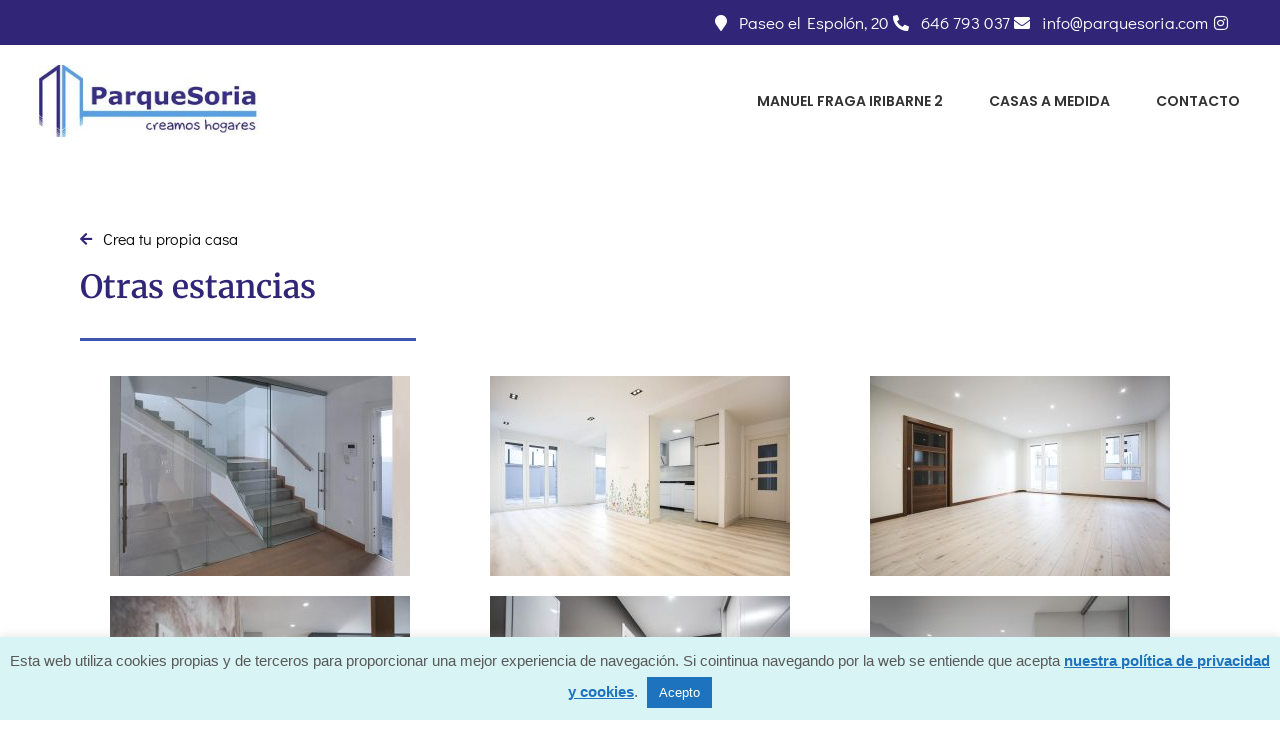

--- FILE ---
content_type: text/html; charset=UTF-8
request_url: https://www.parquesoria.com/crea-tu-propia-casa/otras-estancias/
body_size: 21906
content:
<!doctype html>
<html lang="es">
<head>
	<meta charset="UTF-8">
	<meta name="viewport" content="width=device-width, initial-scale=1">
	<link rel="profile" href="https://gmpg.org/xfn/11">
	<title>Otras estancias | Parque Soria</title>
	<style>img:is([sizes="auto" i], [sizes^="auto," i]) { contain-intrinsic-size: 3000px 1500px }</style>
	
<!-- The SEO Framework por Sybre Waaijer -->
<link rel="canonical" href="https://www.parquesoria.com/crea-tu-propia-casa/otras-estancias/" />
<meta property="og:type" content="website" />
<meta property="og:locale" content="es_ES" />
<meta property="og:site_name" content="Parque Soria" />
<meta property="og:title" content="Otras estancias | Parque Soria" />
<meta property="og:url" content="https://www.parquesoria.com/crea-tu-propia-casa/otras-estancias/" />
<meta property="og:image" content="https://www.parquesoria.com/wp-content/uploads/2021/01/Parque-Soria-Altos-de-la-mosquera5-1-11-300x200.jpg" />
<meta name="twitter:card" content="summary_large_image" />
<meta name="twitter:title" content="Otras estancias | Parque Soria" />
<meta name="twitter:image" content="https://www.parquesoria.com/wp-content/uploads/2021/01/Parque-Soria-Altos-de-la-mosquera5-1-11-300x200.jpg" />
<script type="application/ld+json">{"@context":"https://schema.org","@graph":[{"@type":"WebSite","@id":"https://www.parquesoria.com/#/schema/WebSite","url":"https://www.parquesoria.com/","name":"Parque Soria","description":"Creamos hogares","inLanguage":"es","potentialAction":{"@type":"SearchAction","target":{"@type":"EntryPoint","urlTemplate":"https://www.parquesoria.com/search/{search_term_string}/"},"query-input":"required name=search_term_string"},"publisher":{"@type":"Organization","@id":"https://www.parquesoria.com/#/schema/Organization","name":"Parque Soria","url":"https://www.parquesoria.com/","logo":{"@type":"ImageObject","url":"https://www.parquesoria.com/wp-content/uploads/2017/05/cropped-parque-soria-logotipo-1.jpg","contentUrl":"https://www.parquesoria.com/wp-content/uploads/2017/05/cropped-parque-soria-logotipo-1.jpg","width":325,"height":92,"contentSize":"7731"}}},{"@type":"WebPage","@id":"https://www.parquesoria.com/crea-tu-propia-casa/otras-estancias/","url":"https://www.parquesoria.com/crea-tu-propia-casa/otras-estancias/","name":"Otras estancias | Parque Soria","inLanguage":"es","isPartOf":{"@id":"https://www.parquesoria.com/#/schema/WebSite"},"breadcrumb":{"@type":"BreadcrumbList","@id":"https://www.parquesoria.com/#/schema/BreadcrumbList","itemListElement":[{"@type":"ListItem","position":1,"item":"https://www.parquesoria.com/","name":"Parque Soria"},{"@type":"ListItem","position":2,"item":"https://www.parquesoria.com/crea-tu-propia-casa/","name":"Casas a medida en Soria"},{"@type":"ListItem","position":3,"name":"Otras estancias"}]},"potentialAction":{"@type":"ReadAction","target":"https://www.parquesoria.com/crea-tu-propia-casa/otras-estancias/"}}]}</script>
<!-- / The SEO Framework por Sybre Waaijer | 11.24ms meta | 5.68ms boot -->

<link rel='dns-prefetch' href='//www.parquesoria.com' />
<link rel="alternate" type="application/rss+xml" title="Parque Soria &raquo; Feed" href="https://www.parquesoria.com/feed/" />
<link rel="alternate" type="application/rss+xml" title="Parque Soria &raquo; Feed de los comentarios" href="https://www.parquesoria.com/comments/feed/" />
<script>
window._wpemojiSettings = {"baseUrl":"https:\/\/s.w.org\/images\/core\/emoji\/16.0.1\/72x72\/","ext":".png","svgUrl":"https:\/\/s.w.org\/images\/core\/emoji\/16.0.1\/svg\/","svgExt":".svg","source":{"concatemoji":"https:\/\/www.parquesoria.com\/wp-includes\/js\/wp-emoji-release.min.js?ver=6.8.3"}};
/*! This file is auto-generated */
!function(s,n){var o,i,e;function c(e){try{var t={supportTests:e,timestamp:(new Date).valueOf()};sessionStorage.setItem(o,JSON.stringify(t))}catch(e){}}function p(e,t,n){e.clearRect(0,0,e.canvas.width,e.canvas.height),e.fillText(t,0,0);var t=new Uint32Array(e.getImageData(0,0,e.canvas.width,e.canvas.height).data),a=(e.clearRect(0,0,e.canvas.width,e.canvas.height),e.fillText(n,0,0),new Uint32Array(e.getImageData(0,0,e.canvas.width,e.canvas.height).data));return t.every(function(e,t){return e===a[t]})}function u(e,t){e.clearRect(0,0,e.canvas.width,e.canvas.height),e.fillText(t,0,0);for(var n=e.getImageData(16,16,1,1),a=0;a<n.data.length;a++)if(0!==n.data[a])return!1;return!0}function f(e,t,n,a){switch(t){case"flag":return n(e,"\ud83c\udff3\ufe0f\u200d\u26a7\ufe0f","\ud83c\udff3\ufe0f\u200b\u26a7\ufe0f")?!1:!n(e,"\ud83c\udde8\ud83c\uddf6","\ud83c\udde8\u200b\ud83c\uddf6")&&!n(e,"\ud83c\udff4\udb40\udc67\udb40\udc62\udb40\udc65\udb40\udc6e\udb40\udc67\udb40\udc7f","\ud83c\udff4\u200b\udb40\udc67\u200b\udb40\udc62\u200b\udb40\udc65\u200b\udb40\udc6e\u200b\udb40\udc67\u200b\udb40\udc7f");case"emoji":return!a(e,"\ud83e\udedf")}return!1}function g(e,t,n,a){var r="undefined"!=typeof WorkerGlobalScope&&self instanceof WorkerGlobalScope?new OffscreenCanvas(300,150):s.createElement("canvas"),o=r.getContext("2d",{willReadFrequently:!0}),i=(o.textBaseline="top",o.font="600 32px Arial",{});return e.forEach(function(e){i[e]=t(o,e,n,a)}),i}function t(e){var t=s.createElement("script");t.src=e,t.defer=!0,s.head.appendChild(t)}"undefined"!=typeof Promise&&(o="wpEmojiSettingsSupports",i=["flag","emoji"],n.supports={everything:!0,everythingExceptFlag:!0},e=new Promise(function(e){s.addEventListener("DOMContentLoaded",e,{once:!0})}),new Promise(function(t){var n=function(){try{var e=JSON.parse(sessionStorage.getItem(o));if("object"==typeof e&&"number"==typeof e.timestamp&&(new Date).valueOf()<e.timestamp+604800&&"object"==typeof e.supportTests)return e.supportTests}catch(e){}return null}();if(!n){if("undefined"!=typeof Worker&&"undefined"!=typeof OffscreenCanvas&&"undefined"!=typeof URL&&URL.createObjectURL&&"undefined"!=typeof Blob)try{var e="postMessage("+g.toString()+"("+[JSON.stringify(i),f.toString(),p.toString(),u.toString()].join(",")+"));",a=new Blob([e],{type:"text/javascript"}),r=new Worker(URL.createObjectURL(a),{name:"wpTestEmojiSupports"});return void(r.onmessage=function(e){c(n=e.data),r.terminate(),t(n)})}catch(e){}c(n=g(i,f,p,u))}t(n)}).then(function(e){for(var t in e)n.supports[t]=e[t],n.supports.everything=n.supports.everything&&n.supports[t],"flag"!==t&&(n.supports.everythingExceptFlag=n.supports.everythingExceptFlag&&n.supports[t]);n.supports.everythingExceptFlag=n.supports.everythingExceptFlag&&!n.supports.flag,n.DOMReady=!1,n.readyCallback=function(){n.DOMReady=!0}}).then(function(){return e}).then(function(){var e;n.supports.everything||(n.readyCallback(),(e=n.source||{}).concatemoji?t(e.concatemoji):e.wpemoji&&e.twemoji&&(t(e.twemoji),t(e.wpemoji)))}))}((window,document),window._wpemojiSettings);
</script>
<link rel='stylesheet' id='cattopage_wud_site_style-css' href='https://www.parquesoria.com/wp-content/plugins/category-to-pages-wud/css/category-to-pages-wud.css' media='all' />
<link rel='stylesheet' id='cattopage_wud_img_style-css' href='https://www.parquesoria.com/wp-content/plugins/category-to-pages-wud/css/jquery.ctp_wud.css' media='all' />
<style id='wp-emoji-styles-inline-css'>

	img.wp-smiley, img.emoji {
		display: inline !important;
		border: none !important;
		box-shadow: none !important;
		height: 1em !important;
		width: 1em !important;
		margin: 0 0.07em !important;
		vertical-align: -0.1em !important;
		background: none !important;
		padding: 0 !important;
	}
</style>
<style id='global-styles-inline-css'>
:root{--wp--preset--aspect-ratio--square: 1;--wp--preset--aspect-ratio--4-3: 4/3;--wp--preset--aspect-ratio--3-4: 3/4;--wp--preset--aspect-ratio--3-2: 3/2;--wp--preset--aspect-ratio--2-3: 2/3;--wp--preset--aspect-ratio--16-9: 16/9;--wp--preset--aspect-ratio--9-16: 9/16;--wp--preset--color--black: #000000;--wp--preset--color--cyan-bluish-gray: #abb8c3;--wp--preset--color--white: #ffffff;--wp--preset--color--pale-pink: #f78da7;--wp--preset--color--vivid-red: #cf2e2e;--wp--preset--color--luminous-vivid-orange: #ff6900;--wp--preset--color--luminous-vivid-amber: #fcb900;--wp--preset--color--light-green-cyan: #7bdcb5;--wp--preset--color--vivid-green-cyan: #00d084;--wp--preset--color--pale-cyan-blue: #8ed1fc;--wp--preset--color--vivid-cyan-blue: #0693e3;--wp--preset--color--vivid-purple: #9b51e0;--wp--preset--gradient--vivid-cyan-blue-to-vivid-purple: linear-gradient(135deg,rgba(6,147,227,1) 0%,rgb(155,81,224) 100%);--wp--preset--gradient--light-green-cyan-to-vivid-green-cyan: linear-gradient(135deg,rgb(122,220,180) 0%,rgb(0,208,130) 100%);--wp--preset--gradient--luminous-vivid-amber-to-luminous-vivid-orange: linear-gradient(135deg,rgba(252,185,0,1) 0%,rgba(255,105,0,1) 100%);--wp--preset--gradient--luminous-vivid-orange-to-vivid-red: linear-gradient(135deg,rgba(255,105,0,1) 0%,rgb(207,46,46) 100%);--wp--preset--gradient--very-light-gray-to-cyan-bluish-gray: linear-gradient(135deg,rgb(238,238,238) 0%,rgb(169,184,195) 100%);--wp--preset--gradient--cool-to-warm-spectrum: linear-gradient(135deg,rgb(74,234,220) 0%,rgb(151,120,209) 20%,rgb(207,42,186) 40%,rgb(238,44,130) 60%,rgb(251,105,98) 80%,rgb(254,248,76) 100%);--wp--preset--gradient--blush-light-purple: linear-gradient(135deg,rgb(255,206,236) 0%,rgb(152,150,240) 100%);--wp--preset--gradient--blush-bordeaux: linear-gradient(135deg,rgb(254,205,165) 0%,rgb(254,45,45) 50%,rgb(107,0,62) 100%);--wp--preset--gradient--luminous-dusk: linear-gradient(135deg,rgb(255,203,112) 0%,rgb(199,81,192) 50%,rgb(65,88,208) 100%);--wp--preset--gradient--pale-ocean: linear-gradient(135deg,rgb(255,245,203) 0%,rgb(182,227,212) 50%,rgb(51,167,181) 100%);--wp--preset--gradient--electric-grass: linear-gradient(135deg,rgb(202,248,128) 0%,rgb(113,206,126) 100%);--wp--preset--gradient--midnight: linear-gradient(135deg,rgb(2,3,129) 0%,rgb(40,116,252) 100%);--wp--preset--font-size--small: 13px;--wp--preset--font-size--medium: 20px;--wp--preset--font-size--large: 36px;--wp--preset--font-size--x-large: 42px;--wp--preset--spacing--20: 0.44rem;--wp--preset--spacing--30: 0.67rem;--wp--preset--spacing--40: 1rem;--wp--preset--spacing--50: 1.5rem;--wp--preset--spacing--60: 2.25rem;--wp--preset--spacing--70: 3.38rem;--wp--preset--spacing--80: 5.06rem;--wp--preset--shadow--natural: 6px 6px 9px rgba(0, 0, 0, 0.2);--wp--preset--shadow--deep: 12px 12px 50px rgba(0, 0, 0, 0.4);--wp--preset--shadow--sharp: 6px 6px 0px rgba(0, 0, 0, 0.2);--wp--preset--shadow--outlined: 6px 6px 0px -3px rgba(255, 255, 255, 1), 6px 6px rgba(0, 0, 0, 1);--wp--preset--shadow--crisp: 6px 6px 0px rgba(0, 0, 0, 1);}:root { --wp--style--global--content-size: 800px;--wp--style--global--wide-size: 1200px; }:where(body) { margin: 0; }.wp-site-blocks > .alignleft { float: left; margin-right: 2em; }.wp-site-blocks > .alignright { float: right; margin-left: 2em; }.wp-site-blocks > .aligncenter { justify-content: center; margin-left: auto; margin-right: auto; }:where(.wp-site-blocks) > * { margin-block-start: 24px; margin-block-end: 0; }:where(.wp-site-blocks) > :first-child { margin-block-start: 0; }:where(.wp-site-blocks) > :last-child { margin-block-end: 0; }:root { --wp--style--block-gap: 24px; }:root :where(.is-layout-flow) > :first-child{margin-block-start: 0;}:root :where(.is-layout-flow) > :last-child{margin-block-end: 0;}:root :where(.is-layout-flow) > *{margin-block-start: 24px;margin-block-end: 0;}:root :where(.is-layout-constrained) > :first-child{margin-block-start: 0;}:root :where(.is-layout-constrained) > :last-child{margin-block-end: 0;}:root :where(.is-layout-constrained) > *{margin-block-start: 24px;margin-block-end: 0;}:root :where(.is-layout-flex){gap: 24px;}:root :where(.is-layout-grid){gap: 24px;}.is-layout-flow > .alignleft{float: left;margin-inline-start: 0;margin-inline-end: 2em;}.is-layout-flow > .alignright{float: right;margin-inline-start: 2em;margin-inline-end: 0;}.is-layout-flow > .aligncenter{margin-left: auto !important;margin-right: auto !important;}.is-layout-constrained > .alignleft{float: left;margin-inline-start: 0;margin-inline-end: 2em;}.is-layout-constrained > .alignright{float: right;margin-inline-start: 2em;margin-inline-end: 0;}.is-layout-constrained > .aligncenter{margin-left: auto !important;margin-right: auto !important;}.is-layout-constrained > :where(:not(.alignleft):not(.alignright):not(.alignfull)){max-width: var(--wp--style--global--content-size);margin-left: auto !important;margin-right: auto !important;}.is-layout-constrained > .alignwide{max-width: var(--wp--style--global--wide-size);}body .is-layout-flex{display: flex;}.is-layout-flex{flex-wrap: wrap;align-items: center;}.is-layout-flex > :is(*, div){margin: 0;}body .is-layout-grid{display: grid;}.is-layout-grid > :is(*, div){margin: 0;}body{padding-top: 0px;padding-right: 0px;padding-bottom: 0px;padding-left: 0px;}a:where(:not(.wp-element-button)){text-decoration: underline;}:root :where(.wp-element-button, .wp-block-button__link){background-color: #32373c;border-width: 0;color: #fff;font-family: inherit;font-size: inherit;line-height: inherit;padding: calc(0.667em + 2px) calc(1.333em + 2px);text-decoration: none;}.has-black-color{color: var(--wp--preset--color--black) !important;}.has-cyan-bluish-gray-color{color: var(--wp--preset--color--cyan-bluish-gray) !important;}.has-white-color{color: var(--wp--preset--color--white) !important;}.has-pale-pink-color{color: var(--wp--preset--color--pale-pink) !important;}.has-vivid-red-color{color: var(--wp--preset--color--vivid-red) !important;}.has-luminous-vivid-orange-color{color: var(--wp--preset--color--luminous-vivid-orange) !important;}.has-luminous-vivid-amber-color{color: var(--wp--preset--color--luminous-vivid-amber) !important;}.has-light-green-cyan-color{color: var(--wp--preset--color--light-green-cyan) !important;}.has-vivid-green-cyan-color{color: var(--wp--preset--color--vivid-green-cyan) !important;}.has-pale-cyan-blue-color{color: var(--wp--preset--color--pale-cyan-blue) !important;}.has-vivid-cyan-blue-color{color: var(--wp--preset--color--vivid-cyan-blue) !important;}.has-vivid-purple-color{color: var(--wp--preset--color--vivid-purple) !important;}.has-black-background-color{background-color: var(--wp--preset--color--black) !important;}.has-cyan-bluish-gray-background-color{background-color: var(--wp--preset--color--cyan-bluish-gray) !important;}.has-white-background-color{background-color: var(--wp--preset--color--white) !important;}.has-pale-pink-background-color{background-color: var(--wp--preset--color--pale-pink) !important;}.has-vivid-red-background-color{background-color: var(--wp--preset--color--vivid-red) !important;}.has-luminous-vivid-orange-background-color{background-color: var(--wp--preset--color--luminous-vivid-orange) !important;}.has-luminous-vivid-amber-background-color{background-color: var(--wp--preset--color--luminous-vivid-amber) !important;}.has-light-green-cyan-background-color{background-color: var(--wp--preset--color--light-green-cyan) !important;}.has-vivid-green-cyan-background-color{background-color: var(--wp--preset--color--vivid-green-cyan) !important;}.has-pale-cyan-blue-background-color{background-color: var(--wp--preset--color--pale-cyan-blue) !important;}.has-vivid-cyan-blue-background-color{background-color: var(--wp--preset--color--vivid-cyan-blue) !important;}.has-vivid-purple-background-color{background-color: var(--wp--preset--color--vivid-purple) !important;}.has-black-border-color{border-color: var(--wp--preset--color--black) !important;}.has-cyan-bluish-gray-border-color{border-color: var(--wp--preset--color--cyan-bluish-gray) !important;}.has-white-border-color{border-color: var(--wp--preset--color--white) !important;}.has-pale-pink-border-color{border-color: var(--wp--preset--color--pale-pink) !important;}.has-vivid-red-border-color{border-color: var(--wp--preset--color--vivid-red) !important;}.has-luminous-vivid-orange-border-color{border-color: var(--wp--preset--color--luminous-vivid-orange) !important;}.has-luminous-vivid-amber-border-color{border-color: var(--wp--preset--color--luminous-vivid-amber) !important;}.has-light-green-cyan-border-color{border-color: var(--wp--preset--color--light-green-cyan) !important;}.has-vivid-green-cyan-border-color{border-color: var(--wp--preset--color--vivid-green-cyan) !important;}.has-pale-cyan-blue-border-color{border-color: var(--wp--preset--color--pale-cyan-blue) !important;}.has-vivid-cyan-blue-border-color{border-color: var(--wp--preset--color--vivid-cyan-blue) !important;}.has-vivid-purple-border-color{border-color: var(--wp--preset--color--vivid-purple) !important;}.has-vivid-cyan-blue-to-vivid-purple-gradient-background{background: var(--wp--preset--gradient--vivid-cyan-blue-to-vivid-purple) !important;}.has-light-green-cyan-to-vivid-green-cyan-gradient-background{background: var(--wp--preset--gradient--light-green-cyan-to-vivid-green-cyan) !important;}.has-luminous-vivid-amber-to-luminous-vivid-orange-gradient-background{background: var(--wp--preset--gradient--luminous-vivid-amber-to-luminous-vivid-orange) !important;}.has-luminous-vivid-orange-to-vivid-red-gradient-background{background: var(--wp--preset--gradient--luminous-vivid-orange-to-vivid-red) !important;}.has-very-light-gray-to-cyan-bluish-gray-gradient-background{background: var(--wp--preset--gradient--very-light-gray-to-cyan-bluish-gray) !important;}.has-cool-to-warm-spectrum-gradient-background{background: var(--wp--preset--gradient--cool-to-warm-spectrum) !important;}.has-blush-light-purple-gradient-background{background: var(--wp--preset--gradient--blush-light-purple) !important;}.has-blush-bordeaux-gradient-background{background: var(--wp--preset--gradient--blush-bordeaux) !important;}.has-luminous-dusk-gradient-background{background: var(--wp--preset--gradient--luminous-dusk) !important;}.has-pale-ocean-gradient-background{background: var(--wp--preset--gradient--pale-ocean) !important;}.has-electric-grass-gradient-background{background: var(--wp--preset--gradient--electric-grass) !important;}.has-midnight-gradient-background{background: var(--wp--preset--gradient--midnight) !important;}.has-small-font-size{font-size: var(--wp--preset--font-size--small) !important;}.has-medium-font-size{font-size: var(--wp--preset--font-size--medium) !important;}.has-large-font-size{font-size: var(--wp--preset--font-size--large) !important;}.has-x-large-font-size{font-size: var(--wp--preset--font-size--x-large) !important;}
:root :where(.wp-block-pullquote){font-size: 1.5em;line-height: 1.6;}
</style>
<link rel='stylesheet' id='cookie-law-info-css' href='https://www.parquesoria.com/wp-content/plugins/cookie-law-info/legacy/public/css/cookie-law-info-public.css?ver=3.3.6' media='all' />
<link rel='stylesheet' id='cookie-law-info-gdpr-css' href='https://www.parquesoria.com/wp-content/plugins/cookie-law-info/legacy/public/css/cookie-law-info-gdpr.css?ver=3.3.6' media='all' />
<link rel='stylesheet' id='wpdm-fonticon-css' href='https://www.parquesoria.com/wp-content/plugins/download-manager/assets/wpdm-iconfont/css/wpdm-icons.css?ver=6.8.3' media='all' />
<link rel='stylesheet' id='wpdm-front-css' href='https://www.parquesoria.com/wp-content/plugins/download-manager/assets/css/front.min.css?ver=6.8.3' media='all' />
<link rel='stylesheet' id='pafe-extension-style-css' href='https://www.parquesoria.com/wp-content/plugins/piotnet-addons-for-elementor-pro/assets/css/minify/extension.min.css?ver=7.1.67' media='all' />
<link rel='stylesheet' id='parent-css' href='https://www.parquesoria.com/wp-content/themes/hello-elementor/style.css?ver=6.8.3' media='all' />
<link rel='stylesheet' id='hello-elementor-css' href='https://www.parquesoria.com/wp-content/themes/hello-elementor/assets/css/reset.css?ver=3.4.5' media='all' />
<link rel='stylesheet' id='hello-elementor-theme-style-css' href='https://www.parquesoria.com/wp-content/themes/hello-elementor/assets/css/theme.css?ver=3.4.5' media='all' />
<link rel='stylesheet' id='hello-elementor-header-footer-css' href='https://www.parquesoria.com/wp-content/themes/hello-elementor/assets/css/header-footer.css?ver=3.4.5' media='all' />
<link rel='stylesheet' id='elementor-frontend-css' href='https://www.parquesoria.com/wp-content/plugins/elementor/assets/css/frontend.min.css?ver=3.32.5' media='all' />
<link rel='stylesheet' id='widget-icon-list-css' href='https://www.parquesoria.com/wp-content/plugins/elementor/assets/css/widget-icon-list.min.css?ver=3.32.5' media='all' />
<link rel='stylesheet' id='e-sticky-css' href='https://www.parquesoria.com/wp-content/plugins/elementor-pro/assets/css/modules/sticky.min.css?ver=3.32.3' media='all' />
<link rel='stylesheet' id='e-motion-fx-css' href='https://www.parquesoria.com/wp-content/plugins/elementor-pro/assets/css/modules/motion-fx.min.css?ver=3.32.3' media='all' />
<link rel='stylesheet' id='widget-image-css' href='https://www.parquesoria.com/wp-content/plugins/elementor/assets/css/widget-image.min.css?ver=3.32.5' media='all' />
<link rel='stylesheet' id='widget-nav-menu-css' href='https://www.parquesoria.com/wp-content/plugins/elementor-pro/assets/css/widget-nav-menu.min.css?ver=3.32.3' media='all' />
<link rel='stylesheet' id='widget-heading-css' href='https://www.parquesoria.com/wp-content/plugins/elementor/assets/css/widget-heading.min.css?ver=3.32.5' media='all' />
<link rel='stylesheet' id='widget-social-icons-css' href='https://www.parquesoria.com/wp-content/plugins/elementor/assets/css/widget-social-icons.min.css?ver=3.32.5' media='all' />
<link rel='stylesheet' id='e-apple-webkit-css' href='https://www.parquesoria.com/wp-content/plugins/elementor/assets/css/conditionals/apple-webkit.min.css?ver=3.32.5' media='all' />
<link rel='stylesheet' id='elementor-icons-css' href='https://www.parquesoria.com/wp-content/plugins/elementor/assets/lib/eicons/css/elementor-icons.min.css?ver=5.44.0' media='all' />
<link rel='stylesheet' id='elementor-post-4514-css' href='https://www.parquesoria.com/wp-content/uploads/elementor/css/post-4514.css?ver=1768968580' media='all' />
<link rel='stylesheet' id='widget-spacer-css' href='https://www.parquesoria.com/wp-content/plugins/elementor/assets/css/widget-spacer.min.css?ver=3.32.5' media='all' />
<link rel='stylesheet' id='widget-divider-css' href='https://www.parquesoria.com/wp-content/plugins/elementor/assets/css/widget-divider.min.css?ver=3.32.5' media='all' />
<link rel='stylesheet' id='swiper-css' href='https://www.parquesoria.com/wp-content/plugins/elementor/assets/lib/swiper/v8/css/swiper.min.css?ver=8.4.5' media='all' />
<link rel='stylesheet' id='e-swiper-css' href='https://www.parquesoria.com/wp-content/plugins/elementor/assets/css/conditionals/e-swiper.min.css?ver=3.32.5' media='all' />
<link rel='stylesheet' id='widget-image-gallery-css' href='https://www.parquesoria.com/wp-content/plugins/elementor/assets/css/widget-image-gallery.min.css?ver=3.32.5' media='all' />
<link rel='stylesheet' id='elementor-post-3793-css' href='https://www.parquesoria.com/wp-content/uploads/elementor/css/post-3793.css?ver=1768982332' media='all' />
<link rel='stylesheet' id='elementor-post-3561-css' href='https://www.parquesoria.com/wp-content/uploads/elementor/css/post-3561.css?ver=1768968581' media='all' />
<link rel='stylesheet' id='elementor-post-3579-css' href='https://www.parquesoria.com/wp-content/uploads/elementor/css/post-3579.css?ver=1768968581' media='all' />
<link rel='stylesheet' id='call-now-button-modern-style-css' href='https://www.parquesoria.com/wp-content/plugins/call-now-button/resources/style/modern.css?ver=1.5.5' media='all' />
<link rel='stylesheet' id='elementor-gf-local-merriweather-css' href='https://www.parquesoria.com/wp-content/uploads/elementor/google-fonts/css/merriweather.css?ver=1757966413' media='all' />
<link rel='stylesheet' id='elementor-gf-local-didactgothic-css' href='https://www.parquesoria.com/wp-content/uploads/elementor/google-fonts/css/didactgothic.css?ver=1757966460' media='all' />
<link rel='stylesheet' id='elementor-gf-local-poppins-css' href='https://www.parquesoria.com/wp-content/uploads/elementor/google-fonts/css/poppins.css?ver=1757966521' media='all' />
<link rel='stylesheet' id='elementor-icons-shared-0-css' href='https://www.parquesoria.com/wp-content/plugins/elementor/assets/lib/font-awesome/css/fontawesome.min.css?ver=5.15.3' media='all' />
<link rel='stylesheet' id='elementor-icons-fa-solid-css' href='https://www.parquesoria.com/wp-content/plugins/elementor/assets/lib/font-awesome/css/solid.min.css?ver=5.15.3' media='all' />
<link rel='stylesheet' id='elementor-icons-fa-brands-css' href='https://www.parquesoria.com/wp-content/plugins/elementor/assets/lib/font-awesome/css/brands.min.css?ver=5.15.3' media='all' />
<link rel='stylesheet' id='elementor-icons-fa-regular-css' href='https://www.parquesoria.com/wp-content/plugins/elementor/assets/lib/font-awesome/css/regular.min.css?ver=5.15.3' media='all' />
<script src="https://www.parquesoria.com/wp-includes/js/jquery/jquery.min.js?ver=3.7.1" id="jquery-core-js"></script>
<script src="https://www.parquesoria.com/wp-includes/js/jquery/jquery-migrate.min.js?ver=3.4.1" id="jquery-migrate-js"></script>
<script id="cookie-law-info-js-extra">
var Cli_Data = {"nn_cookie_ids":[],"cookielist":[],"non_necessary_cookies":[],"ccpaEnabled":"","ccpaRegionBased":"","ccpaBarEnabled":"","strictlyEnabled":["necessary","obligatoire"],"ccpaType":"gdpr","js_blocking":"","custom_integration":"","triggerDomRefresh":"","secure_cookies":""};
var cli_cookiebar_settings = {"animate_speed_hide":"500","animate_speed_show":"500","background":"#d9f4f4","border":"#911d1d","border_on":"","button_1_button_colour":"#1e73be","button_1_button_hover":"#185c98","button_1_link_colour":"#fff","button_1_as_button":"1","button_1_new_win":"","button_2_button_colour":"#333","button_2_button_hover":"#292929","button_2_link_colour":"#1e73be","button_2_as_button":"","button_2_hidebar":"","button_3_button_colour":"#000","button_3_button_hover":"#000000","button_3_link_colour":"#fff","button_3_as_button":"1","button_3_new_win":"","button_4_button_colour":"#000","button_4_button_hover":"#000000","button_4_link_colour":"#fff","button_4_as_button":"1","button_7_button_colour":"#61a229","button_7_button_hover":"#4e8221","button_7_link_colour":"#fff","button_7_as_button":"1","button_7_new_win":"","font_family":"inherit","header_fix":"","notify_animate_hide":"1","notify_animate_show":"","notify_div_id":"#cookie-law-info-bar","notify_position_horizontal":"right","notify_position_vertical":"bottom","scroll_close":"","scroll_close_reload":"","accept_close_reload":"","reject_close_reload":"","showagain_tab":"","showagain_background":"#fff","showagain_border":"#000","showagain_div_id":"#cookie-law-info-again","showagain_x_position":"100px","text":"#595959","show_once_yn":"","show_once":"10000","logging_on":"","as_popup":"","popup_overlay":"1","bar_heading_text":"","cookie_bar_as":"banner","popup_showagain_position":"bottom-right","widget_position":"left"};
var log_object = {"ajax_url":"https:\/\/www.parquesoria.com\/wp-admin\/admin-ajax.php"};
</script>
<script src="https://www.parquesoria.com/wp-content/plugins/cookie-law-info/legacy/public/js/cookie-law-info-public.js?ver=3.3.6" id="cookie-law-info-js"></script>
<script src="https://www.parquesoria.com/wp-content/plugins/download-manager/assets/js/wpdm.min.js?ver=6.8.3" id="wpdm-frontend-js-js"></script>
<script id="wpdm-frontjs-js-extra">
var wpdm_url = {"home":"https:\/\/www.parquesoria.com\/","site":"https:\/\/www.parquesoria.com\/","ajax":"https:\/\/www.parquesoria.com\/wp-admin\/admin-ajax.php"};
var wpdm_js = {"spinner":"<i class=\"wpdm-icon wpdm-sun wpdm-spin\"><\/i>","client_id":"cf6f42076c2b4b56a00e1193e1b7dad6"};
var wpdm_strings = {"pass_var":"\u00a1Contrase\u00f1a verificada!","pass_var_q":"Haz clic en el bot\u00f3n siguiente para iniciar la descarga.","start_dl":"Iniciar descarga"};
</script>
<script src="https://www.parquesoria.com/wp-content/plugins/download-manager/assets/js/front.min.js?ver=3.3.30" id="wpdm-frontjs-js"></script>
<script src="https://www.parquesoria.com/wp-content/plugins/piotnet-addons-for-elementor-pro/assets/js/minify/extension.min.js?ver=7.1.67" id="pafe-extension-js"></script>
<link rel="https://api.w.org/" href="https://www.parquesoria.com/wp-json/" /><link rel="alternate" title="JSON" type="application/json" href="https://www.parquesoria.com/wp-json/wp/v2/pages/3793" /><link rel="EditURI" type="application/rsd+xml" title="RSD" href="https://www.parquesoria.com/xmlrpc.php?rsd" />
<link rel="alternate" title="oEmbed (JSON)" type="application/json+oembed" href="https://www.parquesoria.com/wp-json/oembed/1.0/embed?url=https%3A%2F%2Fwww.parquesoria.com%2Fcrea-tu-propia-casa%2Fotras-estancias%2F" />
<link rel="alternate" title="oEmbed (XML)" type="text/xml+oembed" href="https://www.parquesoria.com/wp-json/oembed/1.0/embed?url=https%3A%2F%2Fwww.parquesoria.com%2Fcrea-tu-propia-casa%2Fotras-estancias%2F&#038;format=xml" />
<meta name = "viewport" content = "user-scalable=no, width=device-width">
<meta name="apple-mobile-web-app-capable" content="yes" />
		<!-- GA Google Analytics @ https://m0n.co/ga -->
		<script async src="https://www.googletagmanager.com/gtag/js?id=UA-118971828-1"></script>
		<script>
			window.dataLayer = window.dataLayer || [];
			function gtag(){dataLayer.push(arguments);}
			gtag('js', new Date());
			gtag('config', 'UA-118971828-1');
		</script>

	<meta name="generator" content="Elementor 3.32.5; features: additional_custom_breakpoints; settings: css_print_method-external, google_font-enabled, font_display-swap">
			<style>
				.e-con.e-parent:nth-of-type(n+4):not(.e-lazyloaded):not(.e-no-lazyload),
				.e-con.e-parent:nth-of-type(n+4):not(.e-lazyloaded):not(.e-no-lazyload) * {
					background-image: none !important;
				}
				@media screen and (max-height: 1024px) {
					.e-con.e-parent:nth-of-type(n+3):not(.e-lazyloaded):not(.e-no-lazyload),
					.e-con.e-parent:nth-of-type(n+3):not(.e-lazyloaded):not(.e-no-lazyload) * {
						background-image: none !important;
					}
				}
				@media screen and (max-height: 640px) {
					.e-con.e-parent:nth-of-type(n+2):not(.e-lazyloaded):not(.e-no-lazyload),
					.e-con.e-parent:nth-of-type(n+2):not(.e-lazyloaded):not(.e-no-lazyload) * {
						background-image: none !important;
					}
				}
			</style>
			<link rel="icon" href="https://www.parquesoria.com/wp-content/uploads/2020/09/cropped-parque-soria-ico-32x32.png" sizes="32x32" />
<link rel="icon" href="https://www.parquesoria.com/wp-content/uploads/2020/09/cropped-parque-soria-ico-192x192.png" sizes="192x192" />
<link rel="apple-touch-icon" href="https://www.parquesoria.com/wp-content/uploads/2020/09/cropped-parque-soria-ico-180x180.png" />
<meta name="msapplication-TileImage" content="https://www.parquesoria.com/wp-content/uploads/2020/09/cropped-parque-soria-ico-270x270.png" />
<style>.pswp.pafe-lightbox-modal {display: none;}</style><meta name="generator" content="WordPress Download Manager 3.3.30" />
                <style>
        /* WPDM Link Template Styles */        </style>
                <style>

            :root {
                --color-primary: #4a8eff;
                --color-primary-rgb: 74, 142, 255;
                --color-primary-hover: #5998ff;
                --color-primary-active: #3281ff;
                --clr-sec: #6c757d;
                --clr-sec-rgb: 108, 117, 125;
                --clr-sec-hover: #6c757d;
                --clr-sec-active: #6c757d;
                --color-secondary: #6c757d;
                --color-secondary-rgb: 108, 117, 125;
                --color-secondary-hover: #6c757d;
                --color-secondary-active: #6c757d;
                --color-success: #018e11;
                --color-success-rgb: 1, 142, 17;
                --color-success-hover: #0aad01;
                --color-success-active: #0c8c01;
                --color-info: #2CA8FF;
                --color-info-rgb: 44, 168, 255;
                --color-info-hover: #2CA8FF;
                --color-info-active: #2CA8FF;
                --color-warning: #FFB236;
                --color-warning-rgb: 255, 178, 54;
                --color-warning-hover: #FFB236;
                --color-warning-active: #FFB236;
                --color-danger: #ff5062;
                --color-danger-rgb: 255, 80, 98;
                --color-danger-hover: #ff5062;
                --color-danger-active: #ff5062;
                --color-green: #30b570;
                --color-blue: #0073ff;
                --color-purple: #8557D3;
                --color-red: #ff5062;
                --color-muted: rgba(69, 89, 122, 0.6);
                --wpdm-font: "Sen", -apple-system, BlinkMacSystemFont, "Segoe UI", Roboto, Helvetica, Arial, sans-serif, "Apple Color Emoji", "Segoe UI Emoji", "Segoe UI Symbol";
            }

            .wpdm-download-link.btn.btn-primary {
                border-radius: 4px;
            }


        </style>
        </head>
<body class="wp-singular page-template page-template-elementor_header_footer page page-id-3793 page-child parent-pageid-2872 wp-custom-logo wp-embed-responsive wp-theme-hello-elementor wp-child-theme-parque-soria hello-elementor-default elementor-default elementor-template-full-width elementor-kit-4514 elementor-page elementor-page-3793">


<a class="skip-link screen-reader-text" href="#content">Ir al contenido</a>

		<header data-elementor-type="header" data-elementor-id="3561" class="elementor elementor-3561 elementor-location-header" data-elementor-post-type="elementor_library">
					<section class="elementor-section elementor-top-section elementor-element elementor-element-c18a3c2 elementor-hidden-phone elementor-section-boxed elementor-section-height-default elementor-section-height-default" data-id="c18a3c2" data-element_type="section" data-settings="{&quot;background_background&quot;:&quot;classic&quot;,&quot;motion_fx_motion_fx_scrolling&quot;:&quot;yes&quot;,&quot;sticky&quot;:&quot;top&quot;,&quot;motion_fx_devices&quot;:[&quot;desktop&quot;,&quot;tablet&quot;,&quot;mobile&quot;],&quot;sticky_on&quot;:[&quot;desktop&quot;,&quot;tablet&quot;,&quot;mobile&quot;],&quot;sticky_offset&quot;:0,&quot;sticky_effects_offset&quot;:0,&quot;sticky_anchor_link_offset&quot;:0}">
						<div class="elementor-container elementor-column-gap-default">
					<div class="elementor-column elementor-col-100 elementor-top-column elementor-element elementor-element-1d5bc53" data-id="1d5bc53" data-element_type="column">
			<div class="elementor-widget-wrap elementor-element-populated">
						<div class="elementor-element elementor-element-0f56658 elementor-icon-list--layout-inline elementor-align-right elementor-mobile-align-center elementor-tablet-align-center elementor-list-item-link-full_width elementor-widget elementor-widget-icon-list" data-id="0f56658" data-element_type="widget" data-widget_type="icon-list.default">
				<div class="elementor-widget-container">
							<ul class="elementor-icon-list-items elementor-inline-items">
							<li class="elementor-icon-list-item elementor-inline-item">
											<a href="https://goo.gl/maps/Zd9uPj7p9hfvCw7V8" target="_blank">

												<span class="elementor-icon-list-icon">
							<i aria-hidden="true" class="fas fa-map-marker"></i>						</span>
										<span class="elementor-icon-list-text">Paseo el Espolón, 20</span>
											</a>
									</li>
								<li class="elementor-icon-list-item elementor-inline-item">
											<a href="tel:%20+34646793037">

												<span class="elementor-icon-list-icon">
							<i aria-hidden="true" class="fas fa-phone-alt"></i>						</span>
										<span class="elementor-icon-list-text">646 793 037</span>
											</a>
									</li>
								<li class="elementor-icon-list-item elementor-inline-item">
											<a href="mailto:info@parquesoria.com">

												<span class="elementor-icon-list-icon">
							<i aria-hidden="true" class="fas fa-envelope"></i>						</span>
										<span class="elementor-icon-list-text">info@parquesoria.com</span>
											</a>
									</li>
								<li class="elementor-icon-list-item elementor-inline-item">
											<a href="https://www.instagram.com/Parquesoria_hogares/" target="_blank">

												<span class="elementor-icon-list-icon">
							<i aria-hidden="true" class="fab fa-instagram"></i>						</span>
										<span class="elementor-icon-list-text"></span>
											</a>
									</li>
						</ul>
						</div>
				</div>
					</div>
		</div>
					</div>
		</section>
				<section class="elementor-section elementor-top-section elementor-element elementor-element-964f670 elementor-hidden-phone elementor-section-boxed elementor-section-height-default elementor-section-height-default" data-id="964f670" data-element_type="section" data-settings="{&quot;sticky&quot;:&quot;top&quot;,&quot;background_background&quot;:&quot;classic&quot;,&quot;motion_fx_motion_fx_scrolling&quot;:&quot;yes&quot;,&quot;motion_fx_devices&quot;:[&quot;desktop&quot;,&quot;tablet&quot;,&quot;mobile&quot;],&quot;sticky_on&quot;:[&quot;desktop&quot;,&quot;tablet&quot;,&quot;mobile&quot;],&quot;sticky_offset&quot;:0,&quot;sticky_effects_offset&quot;:0,&quot;sticky_anchor_link_offset&quot;:0}">
						<div class="elementor-container elementor-column-gap-default">
					<div class="elementor-column elementor-col-100 elementor-top-column elementor-element elementor-element-1ddd712" data-id="1ddd712" data-element_type="column">
			<div class="elementor-widget-wrap elementor-element-populated">
						<section class="elementor-section elementor-inner-section elementor-element elementor-element-6bc6f93 elementor-section-content-middle elementor-section-boxed elementor-section-height-default elementor-section-height-default" data-id="6bc6f93" data-element_type="section">
						<div class="elementor-container elementor-column-gap-default">
					<div class="elementor-column elementor-col-50 elementor-inner-column elementor-element elementor-element-9a08ec2" data-id="9a08ec2" data-element_type="column">
			<div class="elementor-widget-wrap elementor-element-populated">
						<div class="elementor-element elementor-element-9861f4c elementor-widget elementor-widget-theme-site-logo elementor-widget-image" data-id="9861f4c" data-element_type="widget" data-widget_type="theme-site-logo.default">
				<div class="elementor-widget-container">
											<a href="https://www.parquesoria.com">
			<img width="325" height="92" src="https://www.parquesoria.com/wp-content/uploads/2017/05/cropped-parque-soria-logotipo-1.jpg" class="attachment-full size-full wp-image-5497" alt="PARQUE SORIA" srcset="https://www.parquesoria.com/wp-content/uploads/2017/05/cropped-parque-soria-logotipo-1.jpg 325w, https://www.parquesoria.com/wp-content/uploads/2017/05/cropped-parque-soria-logotipo-1-300x85.jpg 300w" sizes="(max-width: 325px) 100vw, 325px" />				</a>
											</div>
				</div>
					</div>
		</div>
				<div class="elementor-column elementor-col-50 elementor-inner-column elementor-element elementor-element-882e380" data-id="882e380" data-element_type="column">
			<div class="elementor-widget-wrap elementor-element-populated">
						<div class="elementor-element elementor-element-8a4dae3 elementor-nav-menu__align-end elementor-nav-menu--stretch elementor-nav-menu__text-align-center elementor-nav-menu--dropdown-tablet elementor-nav-menu--toggle elementor-nav-menu--burger elementor-widget elementor-widget-nav-menu" data-id="8a4dae3" data-element_type="widget" data-settings="{&quot;full_width&quot;:&quot;stretch&quot;,&quot;submenu_icon&quot;:{&quot;value&quot;:&quot;&lt;i class=\&quot;\&quot; aria-hidden=\&quot;true\&quot;&gt;&lt;\/i&gt;&quot;,&quot;library&quot;:&quot;&quot;},&quot;layout&quot;:&quot;horizontal&quot;,&quot;toggle&quot;:&quot;burger&quot;}" data-widget_type="nav-menu.default">
				<div class="elementor-widget-container">
								<nav aria-label="Menú" class="elementor-nav-menu--main elementor-nav-menu__container elementor-nav-menu--layout-horizontal e--pointer-underline e--animation-fade">
				<ul id="menu-1-8a4dae3" class="elementor-nav-menu"><li class="menu-item menu-item-type-post_type menu-item-object-page menu-item-6099"><a href="https://www.parquesoria.com/promocion-de-23-viviendas-y-3-apartamentos/" class="elementor-item">Manuel Fraga Iribarne 2</a></li>
<li class="menu-item menu-item-type-post_type menu-item-object-page current-page-ancestor menu-item-3434"><a href="https://www.parquesoria.com/crea-tu-propia-casa/" class="elementor-item">CASAS A MEDIDA</a></li>
<li class="menu-item menu-item-type-post_type menu-item-object-page menu-item-2386"><a href="https://www.parquesoria.com/contacto/" class="elementor-item">CONTACTO</a></li>
</ul>			</nav>
					<div class="elementor-menu-toggle" role="button" tabindex="0" aria-label="Alternar menú" aria-expanded="false">
			<i aria-hidden="true" role="presentation" class="elementor-menu-toggle__icon--open eicon-menu-bar"></i><i aria-hidden="true" role="presentation" class="elementor-menu-toggle__icon--close eicon-close"></i>		</div>
					<nav class="elementor-nav-menu--dropdown elementor-nav-menu__container" aria-hidden="true">
				<ul id="menu-2-8a4dae3" class="elementor-nav-menu"><li class="menu-item menu-item-type-post_type menu-item-object-page menu-item-6099"><a href="https://www.parquesoria.com/promocion-de-23-viviendas-y-3-apartamentos/" class="elementor-item" tabindex="-1">Manuel Fraga Iribarne 2</a></li>
<li class="menu-item menu-item-type-post_type menu-item-object-page current-page-ancestor menu-item-3434"><a href="https://www.parquesoria.com/crea-tu-propia-casa/" class="elementor-item" tabindex="-1">CASAS A MEDIDA</a></li>
<li class="menu-item menu-item-type-post_type menu-item-object-page menu-item-2386"><a href="https://www.parquesoria.com/contacto/" class="elementor-item" tabindex="-1">CONTACTO</a></li>
</ul>			</nav>
						</div>
				</div>
					</div>
		</div>
					</div>
		</section>
					</div>
		</div>
					</div>
		</section>
				<section class="elementor-section elementor-top-section elementor-element elementor-element-f0a7d80 elementor-section-stretched elementor-hidden-desktop elementor-hidden-tablet elementor-section-boxed elementor-section-height-default elementor-section-height-default" data-id="f0a7d80" data-element_type="section" data-settings="{&quot;sticky&quot;:&quot;top&quot;,&quot;background_background&quot;:&quot;classic&quot;,&quot;motion_fx_motion_fx_scrolling&quot;:&quot;yes&quot;,&quot;stretch_section&quot;:&quot;section-stretched&quot;,&quot;motion_fx_devices&quot;:[&quot;desktop&quot;,&quot;tablet&quot;,&quot;mobile&quot;],&quot;sticky_on&quot;:[&quot;desktop&quot;,&quot;tablet&quot;,&quot;mobile&quot;],&quot;sticky_offset&quot;:0,&quot;sticky_effects_offset&quot;:0,&quot;sticky_anchor_link_offset&quot;:0}">
						<div class="elementor-container elementor-column-gap-default">
					<div class="elementor-column elementor-col-100 elementor-top-column elementor-element elementor-element-31ed501" data-id="31ed501" data-element_type="column">
			<div class="elementor-widget-wrap elementor-element-populated">
						<section class="elementor-section elementor-inner-section elementor-element elementor-element-4205d10 elementor-section-content-middle elementor-section-boxed elementor-section-height-default elementor-section-height-default" data-id="4205d10" data-element_type="section">
						<div class="elementor-container elementor-column-gap-default">
					<div class="elementor-column elementor-col-50 elementor-inner-column elementor-element elementor-element-056448e" data-id="056448e" data-element_type="column">
			<div class="elementor-widget-wrap elementor-element-populated">
						<div class="elementor-element elementor-element-74262c6 elementor-widget elementor-widget-theme-site-logo elementor-widget-image" data-id="74262c6" data-element_type="widget" data-widget_type="theme-site-logo.default">
				<div class="elementor-widget-container">
											<a href="https://www.parquesoria.com">
			<img width="325" height="92" src="https://www.parquesoria.com/wp-content/uploads/2017/05/cropped-parque-soria-logotipo-1.jpg" class="attachment-full size-full wp-image-5497" alt="PARQUE SORIA" srcset="https://www.parquesoria.com/wp-content/uploads/2017/05/cropped-parque-soria-logotipo-1.jpg 325w, https://www.parquesoria.com/wp-content/uploads/2017/05/cropped-parque-soria-logotipo-1-300x85.jpg 300w" sizes="(max-width: 325px) 100vw, 325px" />				</a>
											</div>
				</div>
					</div>
		</div>
				<div class="elementor-column elementor-col-50 elementor-inner-column elementor-element elementor-element-4ca3727" data-id="4ca3727" data-element_type="column">
			<div class="elementor-widget-wrap elementor-element-populated">
						<div class="elementor-element elementor-element-5a34a11 elementor-nav-menu__align-center elementor-nav-menu--stretch elementor-nav-menu__text-align-center elementor-nav-menu--dropdown-tablet elementor-nav-menu--toggle elementor-nav-menu--burger elementor-widget elementor-widget-nav-menu" data-id="5a34a11" data-element_type="widget" data-settings="{&quot;full_width&quot;:&quot;stretch&quot;,&quot;layout&quot;:&quot;horizontal&quot;,&quot;submenu_icon&quot;:{&quot;value&quot;:&quot;&lt;i class=\&quot;fas fa-caret-down\&quot; aria-hidden=\&quot;true\&quot;&gt;&lt;\/i&gt;&quot;,&quot;library&quot;:&quot;fa-solid&quot;},&quot;toggle&quot;:&quot;burger&quot;}" data-widget_type="nav-menu.default">
				<div class="elementor-widget-container">
								<nav aria-label="Menú" class="elementor-nav-menu--main elementor-nav-menu__container elementor-nav-menu--layout-horizontal e--pointer-underline e--animation-fade">
				<ul id="menu-1-5a34a11" class="elementor-nav-menu"><li class="menu-item menu-item-type-post_type menu-item-object-page menu-item-6099"><a href="https://www.parquesoria.com/promocion-de-23-viviendas-y-3-apartamentos/" class="elementor-item">Manuel Fraga Iribarne 2</a></li>
<li class="menu-item menu-item-type-post_type menu-item-object-page current-page-ancestor menu-item-3434"><a href="https://www.parquesoria.com/crea-tu-propia-casa/" class="elementor-item">CASAS A MEDIDA</a></li>
<li class="menu-item menu-item-type-post_type menu-item-object-page menu-item-2386"><a href="https://www.parquesoria.com/contacto/" class="elementor-item">CONTACTO</a></li>
</ul>			</nav>
					<div class="elementor-menu-toggle" role="button" tabindex="0" aria-label="Alternar menú" aria-expanded="false">
			<i aria-hidden="true" role="presentation" class="elementor-menu-toggle__icon--open eicon-menu-bar"></i><i aria-hidden="true" role="presentation" class="elementor-menu-toggle__icon--close eicon-close"></i>		</div>
					<nav class="elementor-nav-menu--dropdown elementor-nav-menu__container" aria-hidden="true">
				<ul id="menu-2-5a34a11" class="elementor-nav-menu"><li class="menu-item menu-item-type-post_type menu-item-object-page menu-item-6099"><a href="https://www.parquesoria.com/promocion-de-23-viviendas-y-3-apartamentos/" class="elementor-item" tabindex="-1">Manuel Fraga Iribarne 2</a></li>
<li class="menu-item menu-item-type-post_type menu-item-object-page current-page-ancestor menu-item-3434"><a href="https://www.parquesoria.com/crea-tu-propia-casa/" class="elementor-item" tabindex="-1">CASAS A MEDIDA</a></li>
<li class="menu-item menu-item-type-post_type menu-item-object-page menu-item-2386"><a href="https://www.parquesoria.com/contacto/" class="elementor-item" tabindex="-1">CONTACTO</a></li>
</ul>			</nav>
						</div>
				</div>
					</div>
		</div>
					</div>
		</section>
				<div class="elementor-element elementor-element-99b5874 elementor-icon-list--layout-inline elementor-align-center elementor-mobile-align-center elementor-list-item-link-full_width elementor-widget elementor-widget-icon-list" data-id="99b5874" data-element_type="widget" data-widget_type="icon-list.default">
				<div class="elementor-widget-container">
							<ul class="elementor-icon-list-items elementor-inline-items">
							<li class="elementor-icon-list-item elementor-inline-item">
											<a href="tel:%20+34699876069">

												<span class="elementor-icon-list-icon">
							<i aria-hidden="true" class="fas fa-phone-alt"></i>						</span>
										<span class="elementor-icon-list-text">699 876 069</span>
											</a>
									</li>
								<li class="elementor-icon-list-item elementor-inline-item">
											<a href="mailto:info@parquesoria.com">

												<span class="elementor-icon-list-icon">
							<i aria-hidden="true" class="fas fa-envelope"></i>						</span>
										<span class="elementor-icon-list-text">info@parquesoria.com</span>
											</a>
									</li>
								<li class="elementor-icon-list-item elementor-inline-item">
											<a href="https://www.instagram.com/Parquesoria_hogares/" target="_blank">

												<span class="elementor-icon-list-icon">
							<i aria-hidden="true" class="fab fa-instagram"></i>						</span>
										<span class="elementor-icon-list-text"></span>
											</a>
									</li>
						</ul>
						</div>
				</div>
					</div>
		</div>
					</div>
		</section>
				</header>
				<div data-elementor-type="wp-post" data-elementor-id="3793" class="elementor elementor-3793" data-elementor-post-type="page">
						<section class="elementor-section elementor-top-section elementor-element elementor-element-e41ef13 elementor-section-boxed elementor-section-height-default elementor-section-height-default" data-id="e41ef13" data-element_type="section">
						<div class="elementor-container elementor-column-gap-default">
					<div class="elementor-column elementor-col-100 elementor-top-column elementor-element elementor-element-d6761fd" data-id="d6761fd" data-element_type="column">
			<div class="elementor-widget-wrap elementor-element-populated">
						<div class="elementor-element elementor-element-f463f2a elementor-widget elementor-widget-spacer" data-id="f463f2a" data-element_type="widget" data-widget_type="spacer.default">
				<div class="elementor-widget-container">
							<div class="elementor-spacer">
			<div class="elementor-spacer-inner"></div>
		</div>
						</div>
				</div>
				<div class="elementor-element elementor-element-ac6c3ef elementor-icon-list--layout-traditional elementor-list-item-link-full_width elementor-widget elementor-widget-icon-list" data-id="ac6c3ef" data-element_type="widget" data-widget_type="icon-list.default">
				<div class="elementor-widget-container">
							<ul class="elementor-icon-list-items">
							<li class="elementor-icon-list-item">
											<a href="https://www.parquesoria.com/crea-tu-propia-casa/">

												<span class="elementor-icon-list-icon">
							<i aria-hidden="true" class="fas fa-arrow-left"></i>						</span>
										<span class="elementor-icon-list-text">Crea tu propia casa</span>
											</a>
									</li>
						</ul>
						</div>
				</div>
					</div>
		</div>
					</div>
		</section>
				<section class="elementor-section elementor-top-section elementor-element elementor-element-f374ec0 elementor-section-boxed elementor-section-height-default elementor-section-height-default" data-id="f374ec0" data-element_type="section">
						<div class="elementor-container elementor-column-gap-default">
					<div class="elementor-column elementor-col-100 elementor-top-column elementor-element elementor-element-577a0c2" data-id="577a0c2" data-element_type="column">
			<div class="elementor-widget-wrap elementor-element-populated">
						<div class="elementor-element elementor-element-5917a5c elementor-widget elementor-widget-heading" data-id="5917a5c" data-element_type="widget" data-widget_type="heading.default">
				<div class="elementor-widget-container">
					<h2 class="elementor-heading-title elementor-size-default">Otras estancias</h2>				</div>
				</div>
				<div class="elementor-element elementor-element-6d4d071 elementor-widget-divider--view-line elementor-widget elementor-widget-divider" data-id="6d4d071" data-element_type="widget" data-widget_type="divider.default">
				<div class="elementor-widget-container">
							<div class="elementor-divider">
			<span class="elementor-divider-separator">
						</span>
		</div>
						</div>
				</div>
					</div>
		</div>
					</div>
		</section>
				<section class="elementor-section elementor-top-section elementor-element elementor-element-fe46348 elementor-section-boxed elementor-section-height-default elementor-section-height-default" data-id="fe46348" data-element_type="section">
						<div class="elementor-container elementor-column-gap-default">
					<div class="elementor-column elementor-col-100 elementor-top-column elementor-element elementor-element-f26a09b" data-id="f26a09b" data-element_type="column">
			<div class="elementor-widget-wrap elementor-element-populated">
						<div class="elementor-element elementor-element-afb27b4 gallery-spacing-custom elementor-widget elementor-widget-image-gallery" data-id="afb27b4" data-element_type="widget" data-widget_type="image-gallery.default">
				<div class="elementor-widget-container">
							<div class="elementor-image-gallery">
			<div id='gallery-1' class='gallery galleryid-3793 gallery-columns-3 gallery-size-medium'><figure class='gallery-item'>
			<div class='gallery-icon landscape'>
				<a data-elementor-open-lightbox="yes" data-elementor-lightbox-slideshow="afb27b4" data-elementor-lightbox-title="Parque-Soria-Altos-de-la-mosquera5-1-11" data-e-action-hash="#elementor-action%3Aaction%3Dlightbox%26settings%3DeyJpZCI6NDcyOSwidXJsIjoiaHR0cHM6XC9cL3d3dy5wYXJxdWVzb3JpYS5jb21cL3dwLWNvbnRlbnRcL3VwbG9hZHNcLzIwMjFcLzAxXC9QYXJxdWUtU29yaWEtQWx0b3MtZGUtbGEtbW9zcXVlcmE1LTEtMTEuanBnIiwic2xpZGVzaG93IjoiYWZiMjdiNCJ9" href='https://www.parquesoria.com/wp-content/uploads/2021/01/Parque-Soria-Altos-de-la-mosquera5-1-11.jpg'><img fetchpriority="high" decoding="async" width="300" height="200" src="https://www.parquesoria.com/wp-content/uploads/2021/01/Parque-Soria-Altos-de-la-mosquera5-1-11-300x200.jpg" class="attachment-medium size-medium" alt="" srcset="https://www.parquesoria.com/wp-content/uploads/2021/01/Parque-Soria-Altos-de-la-mosquera5-1-11-300x200.jpg 300w, https://www.parquesoria.com/wp-content/uploads/2021/01/Parque-Soria-Altos-de-la-mosquera5-1-11-1024x683.jpg 1024w, https://www.parquesoria.com/wp-content/uploads/2021/01/Parque-Soria-Altos-de-la-mosquera5-1-11-768x512.jpg 768w, https://www.parquesoria.com/wp-content/uploads/2021/01/Parque-Soria-Altos-de-la-mosquera5-1-11-1536x1024.jpg 1536w, https://www.parquesoria.com/wp-content/uploads/2021/01/Parque-Soria-Altos-de-la-mosquera5-1-11.jpg 1600w" sizes="(max-width: 300px) 100vw, 300px" /></a>
			</div></figure><figure class='gallery-item'>
			<div class='gallery-icon landscape'>
				<a data-elementor-open-lightbox="yes" data-elementor-lightbox-slideshow="afb27b4" data-elementor-lightbox-title="Parque-Soria-Altos-de-la-mosquera5-1-10" data-e-action-hash="#elementor-action%3Aaction%3Dlightbox%26settings%3DeyJpZCI6NDcyOCwidXJsIjoiaHR0cHM6XC9cL3d3dy5wYXJxdWVzb3JpYS5jb21cL3dwLWNvbnRlbnRcL3VwbG9hZHNcLzIwMjFcLzAxXC9QYXJxdWUtU29yaWEtQWx0b3MtZGUtbGEtbW9zcXVlcmE1LTEtMTAuanBnIiwic2xpZGVzaG93IjoiYWZiMjdiNCJ9" href='https://www.parquesoria.com/wp-content/uploads/2021/01/Parque-Soria-Altos-de-la-mosquera5-1-10.jpg'><img decoding="async" width="300" height="200" src="https://www.parquesoria.com/wp-content/uploads/2021/01/Parque-Soria-Altos-de-la-mosquera5-1-10-300x200.jpg" class="attachment-medium size-medium" alt="" srcset="https://www.parquesoria.com/wp-content/uploads/2021/01/Parque-Soria-Altos-de-la-mosquera5-1-10-300x200.jpg 300w, https://www.parquesoria.com/wp-content/uploads/2021/01/Parque-Soria-Altos-de-la-mosquera5-1-10-1024x683.jpg 1024w, https://www.parquesoria.com/wp-content/uploads/2021/01/Parque-Soria-Altos-de-la-mosquera5-1-10-768x512.jpg 768w, https://www.parquesoria.com/wp-content/uploads/2021/01/Parque-Soria-Altos-de-la-mosquera5-1-10-1536x1024.jpg 1536w, https://www.parquesoria.com/wp-content/uploads/2021/01/Parque-Soria-Altos-de-la-mosquera5-1-10.jpg 1600w" sizes="(max-width: 300px) 100vw, 300px" /></a>
			</div></figure><figure class='gallery-item'>
			<div class='gallery-icon landscape'>
				<a data-elementor-open-lightbox="yes" data-elementor-lightbox-slideshow="afb27b4" data-elementor-lightbox-title="Parque-Soria-Altos-de-la-mosquera5-1-9" data-e-action-hash="#elementor-action%3Aaction%3Dlightbox%26settings%3DeyJpZCI6NDczMCwidXJsIjoiaHR0cHM6XC9cL3d3dy5wYXJxdWVzb3JpYS5jb21cL3dwLWNvbnRlbnRcL3VwbG9hZHNcLzIwMjFcLzAxXC9QYXJxdWUtU29yaWEtQWx0b3MtZGUtbGEtbW9zcXVlcmE1LTEtOS5qcGciLCJzbGlkZXNob3ciOiJhZmIyN2I0In0%3D" href='https://www.parquesoria.com/wp-content/uploads/2021/01/Parque-Soria-Altos-de-la-mosquera5-1-9.jpg'><img loading="lazy" decoding="async" width="300" height="200" src="https://www.parquesoria.com/wp-content/uploads/2021/01/Parque-Soria-Altos-de-la-mosquera5-1-9-300x200.jpg" class="attachment-medium size-medium" alt="" srcset="https://www.parquesoria.com/wp-content/uploads/2021/01/Parque-Soria-Altos-de-la-mosquera5-1-9-300x200.jpg 300w, https://www.parquesoria.com/wp-content/uploads/2021/01/Parque-Soria-Altos-de-la-mosquera5-1-9-1024x683.jpg 1024w, https://www.parquesoria.com/wp-content/uploads/2021/01/Parque-Soria-Altos-de-la-mosquera5-1-9-768x512.jpg 768w, https://www.parquesoria.com/wp-content/uploads/2021/01/Parque-Soria-Altos-de-la-mosquera5-1-9-1536x1024.jpg 1536w, https://www.parquesoria.com/wp-content/uploads/2021/01/Parque-Soria-Altos-de-la-mosquera5-1-9.jpg 1600w" sizes="(max-width: 300px) 100vw, 300px" /></a>
			</div></figure><figure class='gallery-item'>
			<div class='gallery-icon landscape'>
				<a data-elementor-open-lightbox="yes" data-elementor-lightbox-slideshow="afb27b4" data-elementor-lightbox-title="Parque-Soria-Altos-de-la-mosquera5-1-8" data-e-action-hash="#elementor-action%3Aaction%3Dlightbox%26settings%3DeyJpZCI6NDczMSwidXJsIjoiaHR0cHM6XC9cL3d3dy5wYXJxdWVzb3JpYS5jb21cL3dwLWNvbnRlbnRcL3VwbG9hZHNcLzIwMjFcLzAxXC9QYXJxdWUtU29yaWEtQWx0b3MtZGUtbGEtbW9zcXVlcmE1LTEtOC5qcGciLCJzbGlkZXNob3ciOiJhZmIyN2I0In0%3D" href='https://www.parquesoria.com/wp-content/uploads/2021/01/Parque-Soria-Altos-de-la-mosquera5-1-8.jpg'><img loading="lazy" decoding="async" width="300" height="200" src="https://www.parquesoria.com/wp-content/uploads/2021/01/Parque-Soria-Altos-de-la-mosquera5-1-8-300x200.jpg" class="attachment-medium size-medium" alt="" srcset="https://www.parquesoria.com/wp-content/uploads/2021/01/Parque-Soria-Altos-de-la-mosquera5-1-8-300x200.jpg 300w, https://www.parquesoria.com/wp-content/uploads/2021/01/Parque-Soria-Altos-de-la-mosquera5-1-8-1024x683.jpg 1024w, https://www.parquesoria.com/wp-content/uploads/2021/01/Parque-Soria-Altos-de-la-mosquera5-1-8-768x512.jpg 768w, https://www.parquesoria.com/wp-content/uploads/2021/01/Parque-Soria-Altos-de-la-mosquera5-1-8-1536x1024.jpg 1536w, https://www.parquesoria.com/wp-content/uploads/2021/01/Parque-Soria-Altos-de-la-mosquera5-1-8.jpg 1600w" sizes="(max-width: 300px) 100vw, 300px" /></a>
			</div></figure><figure class='gallery-item'>
			<div class='gallery-icon landscape'>
				<a data-elementor-open-lightbox="yes" data-elementor-lightbox-slideshow="afb27b4" data-elementor-lightbox-title="Parque-Soria-Altos-de-la-mosquera5-1-7" data-e-action-hash="#elementor-action%3Aaction%3Dlightbox%26settings%3DeyJpZCI6NDczMiwidXJsIjoiaHR0cHM6XC9cL3d3dy5wYXJxdWVzb3JpYS5jb21cL3dwLWNvbnRlbnRcL3VwbG9hZHNcLzIwMjFcLzAxXC9QYXJxdWUtU29yaWEtQWx0b3MtZGUtbGEtbW9zcXVlcmE1LTEtNy5qcGciLCJzbGlkZXNob3ciOiJhZmIyN2I0In0%3D" href='https://www.parquesoria.com/wp-content/uploads/2021/01/Parque-Soria-Altos-de-la-mosquera5-1-7.jpg'><img loading="lazy" decoding="async" width="300" height="200" src="https://www.parquesoria.com/wp-content/uploads/2021/01/Parque-Soria-Altos-de-la-mosquera5-1-7-300x200.jpg" class="attachment-medium size-medium" alt="" srcset="https://www.parquesoria.com/wp-content/uploads/2021/01/Parque-Soria-Altos-de-la-mosquera5-1-7-300x200.jpg 300w, https://www.parquesoria.com/wp-content/uploads/2021/01/Parque-Soria-Altos-de-la-mosquera5-1-7-1024x683.jpg 1024w, https://www.parquesoria.com/wp-content/uploads/2021/01/Parque-Soria-Altos-de-la-mosquera5-1-7-768x512.jpg 768w, https://www.parquesoria.com/wp-content/uploads/2021/01/Parque-Soria-Altos-de-la-mosquera5-1-7-1536x1024.jpg 1536w, https://www.parquesoria.com/wp-content/uploads/2021/01/Parque-Soria-Altos-de-la-mosquera5-1-7.jpg 1600w" sizes="(max-width: 300px) 100vw, 300px" /></a>
			</div></figure><figure class='gallery-item'>
			<div class='gallery-icon landscape'>
				<a data-elementor-open-lightbox="yes" data-elementor-lightbox-slideshow="afb27b4" data-elementor-lightbox-title="Parque-Soria-Altos-de-la-mosquera5-1-6" data-e-action-hash="#elementor-action%3Aaction%3Dlightbox%26settings%3DeyJpZCI6NDczMywidXJsIjoiaHR0cHM6XC9cL3d3dy5wYXJxdWVzb3JpYS5jb21cL3dwLWNvbnRlbnRcL3VwbG9hZHNcLzIwMjFcLzAxXC9QYXJxdWUtU29yaWEtQWx0b3MtZGUtbGEtbW9zcXVlcmE1LTEtNi5qcGciLCJzbGlkZXNob3ciOiJhZmIyN2I0In0%3D" href='https://www.parquesoria.com/wp-content/uploads/2021/01/Parque-Soria-Altos-de-la-mosquera5-1-6.jpg'><img loading="lazy" decoding="async" width="300" height="200" src="https://www.parquesoria.com/wp-content/uploads/2021/01/Parque-Soria-Altos-de-la-mosquera5-1-6-300x200.jpg" class="attachment-medium size-medium" alt="" srcset="https://www.parquesoria.com/wp-content/uploads/2021/01/Parque-Soria-Altos-de-la-mosquera5-1-6-300x200.jpg 300w, https://www.parquesoria.com/wp-content/uploads/2021/01/Parque-Soria-Altos-de-la-mosquera5-1-6-1024x683.jpg 1024w, https://www.parquesoria.com/wp-content/uploads/2021/01/Parque-Soria-Altos-de-la-mosquera5-1-6-768x512.jpg 768w, https://www.parquesoria.com/wp-content/uploads/2021/01/Parque-Soria-Altos-de-la-mosquera5-1-6-1536x1024.jpg 1536w, https://www.parquesoria.com/wp-content/uploads/2021/01/Parque-Soria-Altos-de-la-mosquera5-1-6.jpg 1600w" sizes="(max-width: 300px) 100vw, 300px" /></a>
			</div></figure><figure class='gallery-item'>
			<div class='gallery-icon landscape'>
				<a data-elementor-open-lightbox="yes" data-elementor-lightbox-slideshow="afb27b4" data-elementor-lightbox-title="Parque-Soria-Altos-de-la-mosquera5-1-5" data-e-action-hash="#elementor-action%3Aaction%3Dlightbox%26settings%3DeyJpZCI6NDczNCwidXJsIjoiaHR0cHM6XC9cL3d3dy5wYXJxdWVzb3JpYS5jb21cL3dwLWNvbnRlbnRcL3VwbG9hZHNcLzIwMjFcLzAxXC9QYXJxdWUtU29yaWEtQWx0b3MtZGUtbGEtbW9zcXVlcmE1LTEtNS5qcGciLCJzbGlkZXNob3ciOiJhZmIyN2I0In0%3D" href='https://www.parquesoria.com/wp-content/uploads/2021/01/Parque-Soria-Altos-de-la-mosquera5-1-5.jpg'><img loading="lazy" decoding="async" width="300" height="200" src="https://www.parquesoria.com/wp-content/uploads/2021/01/Parque-Soria-Altos-de-la-mosquera5-1-5-300x200.jpg" class="attachment-medium size-medium" alt="" srcset="https://www.parquesoria.com/wp-content/uploads/2021/01/Parque-Soria-Altos-de-la-mosquera5-1-5-300x200.jpg 300w, https://www.parquesoria.com/wp-content/uploads/2021/01/Parque-Soria-Altos-de-la-mosquera5-1-5-1024x683.jpg 1024w, https://www.parquesoria.com/wp-content/uploads/2021/01/Parque-Soria-Altos-de-la-mosquera5-1-5-768x512.jpg 768w, https://www.parquesoria.com/wp-content/uploads/2021/01/Parque-Soria-Altos-de-la-mosquera5-1-5-1536x1024.jpg 1536w, https://www.parquesoria.com/wp-content/uploads/2021/01/Parque-Soria-Altos-de-la-mosquera5-1-5.jpg 1600w" sizes="(max-width: 300px) 100vw, 300px" /></a>
			</div></figure><figure class='gallery-item'>
			<div class='gallery-icon landscape'>
				<a data-elementor-open-lightbox="yes" data-elementor-lightbox-slideshow="afb27b4" data-elementor-lightbox-title="Parque-Soria-Altos-de-la-mosquera5-1-4" data-e-action-hash="#elementor-action%3Aaction%3Dlightbox%26settings%3DeyJpZCI6NDczNSwidXJsIjoiaHR0cHM6XC9cL3d3dy5wYXJxdWVzb3JpYS5jb21cL3dwLWNvbnRlbnRcL3VwbG9hZHNcLzIwMjFcLzAxXC9QYXJxdWUtU29yaWEtQWx0b3MtZGUtbGEtbW9zcXVlcmE1LTEtNC5qcGciLCJzbGlkZXNob3ciOiJhZmIyN2I0In0%3D" href='https://www.parquesoria.com/wp-content/uploads/2021/01/Parque-Soria-Altos-de-la-mosquera5-1-4.jpg'><img loading="lazy" decoding="async" width="300" height="200" src="https://www.parquesoria.com/wp-content/uploads/2021/01/Parque-Soria-Altos-de-la-mosquera5-1-4-300x200.jpg" class="attachment-medium size-medium" alt="" srcset="https://www.parquesoria.com/wp-content/uploads/2021/01/Parque-Soria-Altos-de-la-mosquera5-1-4-300x200.jpg 300w, https://www.parquesoria.com/wp-content/uploads/2021/01/Parque-Soria-Altos-de-la-mosquera5-1-4-1024x683.jpg 1024w, https://www.parquesoria.com/wp-content/uploads/2021/01/Parque-Soria-Altos-de-la-mosquera5-1-4-768x512.jpg 768w, https://www.parquesoria.com/wp-content/uploads/2021/01/Parque-Soria-Altos-de-la-mosquera5-1-4-1536x1024.jpg 1536w, https://www.parquesoria.com/wp-content/uploads/2021/01/Parque-Soria-Altos-de-la-mosquera5-1-4.jpg 1600w" sizes="(max-width: 300px) 100vw, 300px" /></a>
			</div></figure><figure class='gallery-item'>
			<div class='gallery-icon landscape'>
				<a data-elementor-open-lightbox="yes" data-elementor-lightbox-slideshow="afb27b4" data-elementor-lightbox-title="Parque-Soria-Altos-de-la-mosquera5-1-2" data-e-action-hash="#elementor-action%3Aaction%3Dlightbox%26settings%3DeyJpZCI6NDczNiwidXJsIjoiaHR0cHM6XC9cL3d3dy5wYXJxdWVzb3JpYS5jb21cL3dwLWNvbnRlbnRcL3VwbG9hZHNcLzIwMjFcLzAxXC9QYXJxdWUtU29yaWEtQWx0b3MtZGUtbGEtbW9zcXVlcmE1LTEtMi5qcGciLCJzbGlkZXNob3ciOiJhZmIyN2I0In0%3D" href='https://www.parquesoria.com/wp-content/uploads/2021/01/Parque-Soria-Altos-de-la-mosquera5-1-2.jpg'><img loading="lazy" decoding="async" width="300" height="200" src="https://www.parquesoria.com/wp-content/uploads/2021/01/Parque-Soria-Altos-de-la-mosquera5-1-2-300x200.jpg" class="attachment-medium size-medium" alt="" srcset="https://www.parquesoria.com/wp-content/uploads/2021/01/Parque-Soria-Altos-de-la-mosquera5-1-2-300x200.jpg 300w, https://www.parquesoria.com/wp-content/uploads/2021/01/Parque-Soria-Altos-de-la-mosquera5-1-2-1024x683.jpg 1024w, https://www.parquesoria.com/wp-content/uploads/2021/01/Parque-Soria-Altos-de-la-mosquera5-1-2-768x512.jpg 768w, https://www.parquesoria.com/wp-content/uploads/2021/01/Parque-Soria-Altos-de-la-mosquera5-1-2-1536x1024.jpg 1536w, https://www.parquesoria.com/wp-content/uploads/2021/01/Parque-Soria-Altos-de-la-mosquera5-1-2.jpg 1600w" sizes="(max-width: 300px) 100vw, 300px" /></a>
			</div></figure><figure class='gallery-item'>
			<div class='gallery-icon landscape'>
				<a data-elementor-open-lightbox="yes" data-elementor-lightbox-slideshow="afb27b4" data-elementor-lightbox-title="Parque-Soria-Altos-de-la-mosquera5-1-3" data-e-action-hash="#elementor-action%3Aaction%3Dlightbox%26settings%3DeyJpZCI6NDczNywidXJsIjoiaHR0cHM6XC9cL3d3dy5wYXJxdWVzb3JpYS5jb21cL3dwLWNvbnRlbnRcL3VwbG9hZHNcLzIwMjFcLzAxXC9QYXJxdWUtU29yaWEtQWx0b3MtZGUtbGEtbW9zcXVlcmE1LTEtMy5qcGciLCJzbGlkZXNob3ciOiJhZmIyN2I0In0%3D" href='https://www.parquesoria.com/wp-content/uploads/2021/01/Parque-Soria-Altos-de-la-mosquera5-1-3.jpg'><img loading="lazy" decoding="async" width="300" height="200" src="https://www.parquesoria.com/wp-content/uploads/2021/01/Parque-Soria-Altos-de-la-mosquera5-1-3-300x200.jpg" class="attachment-medium size-medium" alt="" srcset="https://www.parquesoria.com/wp-content/uploads/2021/01/Parque-Soria-Altos-de-la-mosquera5-1-3-300x200.jpg 300w, https://www.parquesoria.com/wp-content/uploads/2021/01/Parque-Soria-Altos-de-la-mosquera5-1-3-1024x683.jpg 1024w, https://www.parquesoria.com/wp-content/uploads/2021/01/Parque-Soria-Altos-de-la-mosquera5-1-3-768x512.jpg 768w, https://www.parquesoria.com/wp-content/uploads/2021/01/Parque-Soria-Altos-de-la-mosquera5-1-3-1536x1024.jpg 1536w, https://www.parquesoria.com/wp-content/uploads/2021/01/Parque-Soria-Altos-de-la-mosquera5-1-3.jpg 1600w" sizes="(max-width: 300px) 100vw, 300px" /></a>
			</div></figure><figure class='gallery-item'>
			<div class='gallery-icon landscape'>
				<a data-elementor-open-lightbox="yes" data-elementor-lightbox-slideshow="afb27b4" data-elementor-lightbox-title="Parque-Soria-Altos-de-la-mosquera5-1" data-e-action-hash="#elementor-action%3Aaction%3Dlightbox%26settings%3DeyJpZCI6NDczOCwidXJsIjoiaHR0cHM6XC9cL3d3dy5wYXJxdWVzb3JpYS5jb21cL3dwLWNvbnRlbnRcL3VwbG9hZHNcLzIwMjFcLzAxXC9QYXJxdWUtU29yaWEtQWx0b3MtZGUtbGEtbW9zcXVlcmE1LTEuanBnIiwic2xpZGVzaG93IjoiYWZiMjdiNCJ9" href='https://www.parquesoria.com/wp-content/uploads/2021/01/Parque-Soria-Altos-de-la-mosquera5-1.jpg'><img loading="lazy" decoding="async" width="300" height="200" src="https://www.parquesoria.com/wp-content/uploads/2021/01/Parque-Soria-Altos-de-la-mosquera5-1-300x200.jpg" class="attachment-medium size-medium" alt="" srcset="https://www.parquesoria.com/wp-content/uploads/2021/01/Parque-Soria-Altos-de-la-mosquera5-1-300x200.jpg 300w, https://www.parquesoria.com/wp-content/uploads/2021/01/Parque-Soria-Altos-de-la-mosquera5-1-1024x683.jpg 1024w, https://www.parquesoria.com/wp-content/uploads/2021/01/Parque-Soria-Altos-de-la-mosquera5-1-768x512.jpg 768w, https://www.parquesoria.com/wp-content/uploads/2021/01/Parque-Soria-Altos-de-la-mosquera5-1-1536x1024.jpg 1536w, https://www.parquesoria.com/wp-content/uploads/2021/01/Parque-Soria-Altos-de-la-mosquera5-1.jpg 1600w" sizes="(max-width: 300px) 100vw, 300px" /></a>
			</div></figure><figure class='gallery-item'>
			<div class='gallery-icon landscape'>
				<a data-elementor-open-lightbox="yes" data-elementor-lightbox-slideshow="afb27b4" data-elementor-lightbox-title="Calidades-Parque-Soria-zonas-comunes-10" data-e-action-hash="#elementor-action%3Aaction%3Dlightbox%26settings%3DeyJpZCI6MzA4NSwidXJsIjoiaHR0cHM6XC9cL3d3dy5wYXJxdWVzb3JpYS5jb21cL3dwLWNvbnRlbnRcL3VwbG9hZHNcLzIwMThcLzAzXC9DYWxpZGFkZXMtUGFycXVlLVNvcmlhLXpvbmFzLWNvbXVuZXMtMTAuanBnIiwic2xpZGVzaG93IjoiYWZiMjdiNCJ9" href='https://www.parquesoria.com/wp-content/uploads/2018/03/Calidades-Parque-Soria-zonas-comunes-10.jpg'><img loading="lazy" decoding="async" width="300" height="200" src="https://www.parquesoria.com/wp-content/uploads/2018/03/Calidades-Parque-Soria-zonas-comunes-10-300x200.jpg" class="attachment-medium size-medium" alt="" srcset="https://www.parquesoria.com/wp-content/uploads/2018/03/Calidades-Parque-Soria-zonas-comunes-10-300x200.jpg 300w, https://www.parquesoria.com/wp-content/uploads/2018/03/Calidades-Parque-Soria-zonas-comunes-10-768x512.jpg 768w, https://www.parquesoria.com/wp-content/uploads/2018/03/Calidades-Parque-Soria-zonas-comunes-10-1024x683.jpg 1024w, https://www.parquesoria.com/wp-content/uploads/2018/03/Calidades-Parque-Soria-zonas-comunes-10-1150x766.jpg 1150w, https://www.parquesoria.com/wp-content/uploads/2018/03/Calidades-Parque-Soria-zonas-comunes-10-750x500.jpg 750w, https://www.parquesoria.com/wp-content/uploads/2018/03/Calidades-Parque-Soria-zonas-comunes-10-400x267.jpg 400w, https://www.parquesoria.com/wp-content/uploads/2018/03/Calidades-Parque-Soria-zonas-comunes-10-250x167.jpg 250w, https://www.parquesoria.com/wp-content/uploads/2018/03/Calidades-Parque-Soria-zonas-comunes-10-500x333.jpg 500w, https://www.parquesoria.com/wp-content/uploads/2018/03/Calidades-Parque-Soria-zonas-comunes-10-1200x800.jpg 1200w, https://www.parquesoria.com/wp-content/uploads/2018/03/Calidades-Parque-Soria-zonas-comunes-10.jpg 2048w" sizes="(max-width: 300px) 100vw, 300px" /></a>
			</div></figure><figure class='gallery-item'>
			<div class='gallery-icon landscape'>
				<a data-elementor-open-lightbox="yes" data-elementor-lightbox-slideshow="afb27b4" data-elementor-lightbox-title="Calidades-Parque-Soria-zonas-comunes-9" data-e-action-hash="#elementor-action%3Aaction%3Dlightbox%26settings%3DeyJpZCI6MzA4NCwidXJsIjoiaHR0cHM6XC9cL3d3dy5wYXJxdWVzb3JpYS5jb21cL3dwLWNvbnRlbnRcL3VwbG9hZHNcLzIwMThcLzAzXC9DYWxpZGFkZXMtUGFycXVlLVNvcmlhLXpvbmFzLWNvbXVuZXMtOS5qcGciLCJzbGlkZXNob3ciOiJhZmIyN2I0In0%3D" href='https://www.parquesoria.com/wp-content/uploads/2018/03/Calidades-Parque-Soria-zonas-comunes-9.jpg'><img loading="lazy" decoding="async" width="300" height="200" src="https://www.parquesoria.com/wp-content/uploads/2018/03/Calidades-Parque-Soria-zonas-comunes-9-300x200.jpg" class="attachment-medium size-medium" alt="" srcset="https://www.parquesoria.com/wp-content/uploads/2018/03/Calidades-Parque-Soria-zonas-comunes-9-300x200.jpg 300w, https://www.parquesoria.com/wp-content/uploads/2018/03/Calidades-Parque-Soria-zonas-comunes-9-768x512.jpg 768w, https://www.parquesoria.com/wp-content/uploads/2018/03/Calidades-Parque-Soria-zonas-comunes-9-1024x683.jpg 1024w, https://www.parquesoria.com/wp-content/uploads/2018/03/Calidades-Parque-Soria-zonas-comunes-9-1150x766.jpg 1150w, https://www.parquesoria.com/wp-content/uploads/2018/03/Calidades-Parque-Soria-zonas-comunes-9-750x500.jpg 750w, https://www.parquesoria.com/wp-content/uploads/2018/03/Calidades-Parque-Soria-zonas-comunes-9-400x267.jpg 400w, https://www.parquesoria.com/wp-content/uploads/2018/03/Calidades-Parque-Soria-zonas-comunes-9-250x167.jpg 250w, https://www.parquesoria.com/wp-content/uploads/2018/03/Calidades-Parque-Soria-zonas-comunes-9-500x333.jpg 500w, https://www.parquesoria.com/wp-content/uploads/2018/03/Calidades-Parque-Soria-zonas-comunes-9-1200x800.jpg 1200w, https://www.parquesoria.com/wp-content/uploads/2018/03/Calidades-Parque-Soria-zonas-comunes-9.jpg 2048w" sizes="(max-width: 300px) 100vw, 300px" /></a>
			</div></figure><figure class='gallery-item'>
			<div class='gallery-icon landscape'>
				<a data-elementor-open-lightbox="yes" data-elementor-lightbox-slideshow="afb27b4" data-elementor-lightbox-title="Calidades-Parque-Soria-zonas-comunes-8" data-e-action-hash="#elementor-action%3Aaction%3Dlightbox%26settings%3DeyJpZCI6MzA4MywidXJsIjoiaHR0cHM6XC9cL3d3dy5wYXJxdWVzb3JpYS5jb21cL3dwLWNvbnRlbnRcL3VwbG9hZHNcLzIwMThcLzAzXC9DYWxpZGFkZXMtUGFycXVlLVNvcmlhLXpvbmFzLWNvbXVuZXMtOC5qcGciLCJzbGlkZXNob3ciOiJhZmIyN2I0In0%3D" href='https://www.parquesoria.com/wp-content/uploads/2018/03/Calidades-Parque-Soria-zonas-comunes-8.jpg'><img loading="lazy" decoding="async" width="300" height="200" src="https://www.parquesoria.com/wp-content/uploads/2018/03/Calidades-Parque-Soria-zonas-comunes-8-300x200.jpg" class="attachment-medium size-medium" alt="" srcset="https://www.parquesoria.com/wp-content/uploads/2018/03/Calidades-Parque-Soria-zonas-comunes-8-300x200.jpg 300w, https://www.parquesoria.com/wp-content/uploads/2018/03/Calidades-Parque-Soria-zonas-comunes-8-768x512.jpg 768w, https://www.parquesoria.com/wp-content/uploads/2018/03/Calidades-Parque-Soria-zonas-comunes-8-1024x683.jpg 1024w, https://www.parquesoria.com/wp-content/uploads/2018/03/Calidades-Parque-Soria-zonas-comunes-8-1150x767.jpg 1150w, https://www.parquesoria.com/wp-content/uploads/2018/03/Calidades-Parque-Soria-zonas-comunes-8-750x500.jpg 750w, https://www.parquesoria.com/wp-content/uploads/2018/03/Calidades-Parque-Soria-zonas-comunes-8-400x267.jpg 400w, https://www.parquesoria.com/wp-content/uploads/2018/03/Calidades-Parque-Soria-zonas-comunes-8-250x167.jpg 250w, https://www.parquesoria.com/wp-content/uploads/2018/03/Calidades-Parque-Soria-zonas-comunes-8-500x333.jpg 500w, https://www.parquesoria.com/wp-content/uploads/2018/03/Calidades-Parque-Soria-zonas-comunes-8-1200x800.jpg 1200w, https://www.parquesoria.com/wp-content/uploads/2018/03/Calidades-Parque-Soria-zonas-comunes-8.jpg 2047w" sizes="(max-width: 300px) 100vw, 300px" /></a>
			</div></figure><figure class='gallery-item'>
			<div class='gallery-icon landscape'>
				<a data-elementor-open-lightbox="yes" data-elementor-lightbox-slideshow="afb27b4" data-elementor-lightbox-title="Calidades-Parque-Soria-zonas-comunes-7" data-e-action-hash="#elementor-action%3Aaction%3Dlightbox%26settings%3DeyJpZCI6MzA4MiwidXJsIjoiaHR0cHM6XC9cL3d3dy5wYXJxdWVzb3JpYS5jb21cL3dwLWNvbnRlbnRcL3VwbG9hZHNcLzIwMThcLzAzXC9DYWxpZGFkZXMtUGFycXVlLVNvcmlhLXpvbmFzLWNvbXVuZXMtNy5qcGciLCJzbGlkZXNob3ciOiJhZmIyN2I0In0%3D" href='https://www.parquesoria.com/wp-content/uploads/2018/03/Calidades-Parque-Soria-zonas-comunes-7.jpg'><img loading="lazy" decoding="async" width="300" height="200" src="https://www.parquesoria.com/wp-content/uploads/2018/03/Calidades-Parque-Soria-zonas-comunes-7-300x200.jpg" class="attachment-medium size-medium" alt="" srcset="https://www.parquesoria.com/wp-content/uploads/2018/03/Calidades-Parque-Soria-zonas-comunes-7-300x200.jpg 300w, https://www.parquesoria.com/wp-content/uploads/2018/03/Calidades-Parque-Soria-zonas-comunes-7-768x512.jpg 768w, https://www.parquesoria.com/wp-content/uploads/2018/03/Calidades-Parque-Soria-zonas-comunes-7-1024x683.jpg 1024w, https://www.parquesoria.com/wp-content/uploads/2018/03/Calidades-Parque-Soria-zonas-comunes-7-1150x766.jpg 1150w, https://www.parquesoria.com/wp-content/uploads/2018/03/Calidades-Parque-Soria-zonas-comunes-7-750x500.jpg 750w, https://www.parquesoria.com/wp-content/uploads/2018/03/Calidades-Parque-Soria-zonas-comunes-7-400x267.jpg 400w, https://www.parquesoria.com/wp-content/uploads/2018/03/Calidades-Parque-Soria-zonas-comunes-7-250x167.jpg 250w, https://www.parquesoria.com/wp-content/uploads/2018/03/Calidades-Parque-Soria-zonas-comunes-7-500x333.jpg 500w, https://www.parquesoria.com/wp-content/uploads/2018/03/Calidades-Parque-Soria-zonas-comunes-7-1200x800.jpg 1200w, https://www.parquesoria.com/wp-content/uploads/2018/03/Calidades-Parque-Soria-zonas-comunes-7.jpg 2048w" sizes="(max-width: 300px) 100vw, 300px" /></a>
			</div></figure><figure class='gallery-item'>
			<div class='gallery-icon landscape'>
				<a data-elementor-open-lightbox="yes" data-elementor-lightbox-slideshow="afb27b4" data-elementor-lightbox-title="Calidades-Parque-Soria-zonas-comunes-6" data-e-action-hash="#elementor-action%3Aaction%3Dlightbox%26settings%3DeyJpZCI6MzA4MSwidXJsIjoiaHR0cHM6XC9cL3d3dy5wYXJxdWVzb3JpYS5jb21cL3dwLWNvbnRlbnRcL3VwbG9hZHNcLzIwMThcLzAzXC9DYWxpZGFkZXMtUGFycXVlLVNvcmlhLXpvbmFzLWNvbXVuZXMtNi5qcGciLCJzbGlkZXNob3ciOiJhZmIyN2I0In0%3D" href='https://www.parquesoria.com/wp-content/uploads/2018/03/Calidades-Parque-Soria-zonas-comunes-6.jpg'><img loading="lazy" decoding="async" width="300" height="200" src="https://www.parquesoria.com/wp-content/uploads/2018/03/Calidades-Parque-Soria-zonas-comunes-6-300x200.jpg" class="attachment-medium size-medium" alt="" srcset="https://www.parquesoria.com/wp-content/uploads/2018/03/Calidades-Parque-Soria-zonas-comunes-6-300x200.jpg 300w, https://www.parquesoria.com/wp-content/uploads/2018/03/Calidades-Parque-Soria-zonas-comunes-6-768x512.jpg 768w, https://www.parquesoria.com/wp-content/uploads/2018/03/Calidades-Parque-Soria-zonas-comunes-6-1024x683.jpg 1024w, https://www.parquesoria.com/wp-content/uploads/2018/03/Calidades-Parque-Soria-zonas-comunes-6-1150x766.jpg 1150w, https://www.parquesoria.com/wp-content/uploads/2018/03/Calidades-Parque-Soria-zonas-comunes-6-750x500.jpg 750w, https://www.parquesoria.com/wp-content/uploads/2018/03/Calidades-Parque-Soria-zonas-comunes-6-400x267.jpg 400w, https://www.parquesoria.com/wp-content/uploads/2018/03/Calidades-Parque-Soria-zonas-comunes-6-250x167.jpg 250w, https://www.parquesoria.com/wp-content/uploads/2018/03/Calidades-Parque-Soria-zonas-comunes-6-500x333.jpg 500w, https://www.parquesoria.com/wp-content/uploads/2018/03/Calidades-Parque-Soria-zonas-comunes-6-1200x800.jpg 1200w, https://www.parquesoria.com/wp-content/uploads/2018/03/Calidades-Parque-Soria-zonas-comunes-6.jpg 2048w" sizes="(max-width: 300px) 100vw, 300px" /></a>
			</div></figure><figure class='gallery-item'>
			<div class='gallery-icon landscape'>
				<a data-elementor-open-lightbox="yes" data-elementor-lightbox-slideshow="afb27b4" data-elementor-lightbox-title="Calidades-Parque-Soria-zonas-comunes-5" data-e-action-hash="#elementor-action%3Aaction%3Dlightbox%26settings%3DeyJpZCI6MzA4MCwidXJsIjoiaHR0cHM6XC9cL3d3dy5wYXJxdWVzb3JpYS5jb21cL3dwLWNvbnRlbnRcL3VwbG9hZHNcLzIwMThcLzAzXC9DYWxpZGFkZXMtUGFycXVlLVNvcmlhLXpvbmFzLWNvbXVuZXMtNS5qcGciLCJzbGlkZXNob3ciOiJhZmIyN2I0In0%3D" href='https://www.parquesoria.com/wp-content/uploads/2018/03/Calidades-Parque-Soria-zonas-comunes-5.jpg'><img loading="lazy" decoding="async" width="300" height="200" src="https://www.parquesoria.com/wp-content/uploads/2018/03/Calidades-Parque-Soria-zonas-comunes-5-300x200.jpg" class="attachment-medium size-medium" alt="" srcset="https://www.parquesoria.com/wp-content/uploads/2018/03/Calidades-Parque-Soria-zonas-comunes-5-300x200.jpg 300w, https://www.parquesoria.com/wp-content/uploads/2018/03/Calidades-Parque-Soria-zonas-comunes-5-768x512.jpg 768w, https://www.parquesoria.com/wp-content/uploads/2018/03/Calidades-Parque-Soria-zonas-comunes-5-1024x683.jpg 1024w, https://www.parquesoria.com/wp-content/uploads/2018/03/Calidades-Parque-Soria-zonas-comunes-5-1150x766.jpg 1150w, https://www.parquesoria.com/wp-content/uploads/2018/03/Calidades-Parque-Soria-zonas-comunes-5-750x500.jpg 750w, https://www.parquesoria.com/wp-content/uploads/2018/03/Calidades-Parque-Soria-zonas-comunes-5-400x267.jpg 400w, https://www.parquesoria.com/wp-content/uploads/2018/03/Calidades-Parque-Soria-zonas-comunes-5-250x167.jpg 250w, https://www.parquesoria.com/wp-content/uploads/2018/03/Calidades-Parque-Soria-zonas-comunes-5-500x333.jpg 500w, https://www.parquesoria.com/wp-content/uploads/2018/03/Calidades-Parque-Soria-zonas-comunes-5-1200x800.jpg 1200w, https://www.parquesoria.com/wp-content/uploads/2018/03/Calidades-Parque-Soria-zonas-comunes-5.jpg 2048w" sizes="(max-width: 300px) 100vw, 300px" /></a>
			</div></figure><figure class='gallery-item'>
			<div class='gallery-icon landscape'>
				<a data-elementor-open-lightbox="yes" data-elementor-lightbox-slideshow="afb27b4" data-elementor-lightbox-title="Calidades-Parque-Soria-zonas-comunes-4" data-e-action-hash="#elementor-action%3Aaction%3Dlightbox%26settings%3DeyJpZCI6MzA3OSwidXJsIjoiaHR0cHM6XC9cL3d3dy5wYXJxdWVzb3JpYS5jb21cL3dwLWNvbnRlbnRcL3VwbG9hZHNcLzIwMThcLzAzXC9DYWxpZGFkZXMtUGFycXVlLVNvcmlhLXpvbmFzLWNvbXVuZXMtNC5qcGciLCJzbGlkZXNob3ciOiJhZmIyN2I0In0%3D" href='https://www.parquesoria.com/wp-content/uploads/2018/03/Calidades-Parque-Soria-zonas-comunes-4.jpg'><img loading="lazy" decoding="async" width="300" height="200" src="https://www.parquesoria.com/wp-content/uploads/2018/03/Calidades-Parque-Soria-zonas-comunes-4-300x200.jpg" class="attachment-medium size-medium" alt="" srcset="https://www.parquesoria.com/wp-content/uploads/2018/03/Calidades-Parque-Soria-zonas-comunes-4-300x200.jpg 300w, https://www.parquesoria.com/wp-content/uploads/2018/03/Calidades-Parque-Soria-zonas-comunes-4-768x512.jpg 768w, https://www.parquesoria.com/wp-content/uploads/2018/03/Calidades-Parque-Soria-zonas-comunes-4-1024x683.jpg 1024w, https://www.parquesoria.com/wp-content/uploads/2018/03/Calidades-Parque-Soria-zonas-comunes-4-1150x767.jpg 1150w, https://www.parquesoria.com/wp-content/uploads/2018/03/Calidades-Parque-Soria-zonas-comunes-4-750x500.jpg 750w, https://www.parquesoria.com/wp-content/uploads/2018/03/Calidades-Parque-Soria-zonas-comunes-4-400x267.jpg 400w, https://www.parquesoria.com/wp-content/uploads/2018/03/Calidades-Parque-Soria-zonas-comunes-4-250x167.jpg 250w, https://www.parquesoria.com/wp-content/uploads/2018/03/Calidades-Parque-Soria-zonas-comunes-4-500x333.jpg 500w, https://www.parquesoria.com/wp-content/uploads/2018/03/Calidades-Parque-Soria-zonas-comunes-4-1200x800.jpg 1200w, https://www.parquesoria.com/wp-content/uploads/2018/03/Calidades-Parque-Soria-zonas-comunes-4.jpg 2047w" sizes="(max-width: 300px) 100vw, 300px" /></a>
			</div></figure><figure class='gallery-item'>
			<div class='gallery-icon landscape'>
				<a data-elementor-open-lightbox="yes" data-elementor-lightbox-slideshow="afb27b4" data-elementor-lightbox-title="Calidades-Parque-Soria-zonas-comunes-3" data-e-action-hash="#elementor-action%3Aaction%3Dlightbox%26settings%3DeyJpZCI6MzA3OCwidXJsIjoiaHR0cHM6XC9cL3d3dy5wYXJxdWVzb3JpYS5jb21cL3dwLWNvbnRlbnRcL3VwbG9hZHNcLzIwMThcLzAzXC9DYWxpZGFkZXMtUGFycXVlLVNvcmlhLXpvbmFzLWNvbXVuZXMtMy5qcGciLCJzbGlkZXNob3ciOiJhZmIyN2I0In0%3D" href='https://www.parquesoria.com/wp-content/uploads/2018/03/Calidades-Parque-Soria-zonas-comunes-3.jpg'><img loading="lazy" decoding="async" width="300" height="200" src="https://www.parquesoria.com/wp-content/uploads/2018/03/Calidades-Parque-Soria-zonas-comunes-3-300x200.jpg" class="attachment-medium size-medium" alt="" srcset="https://www.parquesoria.com/wp-content/uploads/2018/03/Calidades-Parque-Soria-zonas-comunes-3-300x200.jpg 300w, https://www.parquesoria.com/wp-content/uploads/2018/03/Calidades-Parque-Soria-zonas-comunes-3-768x512.jpg 768w, https://www.parquesoria.com/wp-content/uploads/2018/03/Calidades-Parque-Soria-zonas-comunes-3-1024x683.jpg 1024w, https://www.parquesoria.com/wp-content/uploads/2018/03/Calidades-Parque-Soria-zonas-comunes-3-1150x766.jpg 1150w, https://www.parquesoria.com/wp-content/uploads/2018/03/Calidades-Parque-Soria-zonas-comunes-3-750x500.jpg 750w, https://www.parquesoria.com/wp-content/uploads/2018/03/Calidades-Parque-Soria-zonas-comunes-3-400x267.jpg 400w, https://www.parquesoria.com/wp-content/uploads/2018/03/Calidades-Parque-Soria-zonas-comunes-3-250x167.jpg 250w, https://www.parquesoria.com/wp-content/uploads/2018/03/Calidades-Parque-Soria-zonas-comunes-3-500x333.jpg 500w, https://www.parquesoria.com/wp-content/uploads/2018/03/Calidades-Parque-Soria-zonas-comunes-3-1200x800.jpg 1200w, https://www.parquesoria.com/wp-content/uploads/2018/03/Calidades-Parque-Soria-zonas-comunes-3.jpg 2048w" sizes="(max-width: 300px) 100vw, 300px" /></a>
			</div></figure><figure class='gallery-item'>
			<div class='gallery-icon landscape'>
				<a data-elementor-open-lightbox="yes" data-elementor-lightbox-slideshow="afb27b4" data-elementor-lightbox-title="Calidades-Parque-Soria-zonas-comunes-2" data-e-action-hash="#elementor-action%3Aaction%3Dlightbox%26settings%3DeyJpZCI6MzA3NywidXJsIjoiaHR0cHM6XC9cL3d3dy5wYXJxdWVzb3JpYS5jb21cL3dwLWNvbnRlbnRcL3VwbG9hZHNcLzIwMThcLzAzXC9DYWxpZGFkZXMtUGFycXVlLVNvcmlhLXpvbmFzLWNvbXVuZXMtMi5qcGciLCJzbGlkZXNob3ciOiJhZmIyN2I0In0%3D" href='https://www.parquesoria.com/wp-content/uploads/2018/03/Calidades-Parque-Soria-zonas-comunes-2.jpg'><img loading="lazy" decoding="async" width="300" height="200" src="https://www.parquesoria.com/wp-content/uploads/2018/03/Calidades-Parque-Soria-zonas-comunes-2-300x200.jpg" class="attachment-medium size-medium" alt="" srcset="https://www.parquesoria.com/wp-content/uploads/2018/03/Calidades-Parque-Soria-zonas-comunes-2-300x200.jpg 300w, https://www.parquesoria.com/wp-content/uploads/2018/03/Calidades-Parque-Soria-zonas-comunes-2-768x512.jpg 768w, https://www.parquesoria.com/wp-content/uploads/2018/03/Calidades-Parque-Soria-zonas-comunes-2-1024x683.jpg 1024w, https://www.parquesoria.com/wp-content/uploads/2018/03/Calidades-Parque-Soria-zonas-comunes-2-1150x766.jpg 1150w, https://www.parquesoria.com/wp-content/uploads/2018/03/Calidades-Parque-Soria-zonas-comunes-2-750x500.jpg 750w, https://www.parquesoria.com/wp-content/uploads/2018/03/Calidades-Parque-Soria-zonas-comunes-2-400x267.jpg 400w, https://www.parquesoria.com/wp-content/uploads/2018/03/Calidades-Parque-Soria-zonas-comunes-2-250x167.jpg 250w, https://www.parquesoria.com/wp-content/uploads/2018/03/Calidades-Parque-Soria-zonas-comunes-2-500x333.jpg 500w, https://www.parquesoria.com/wp-content/uploads/2018/03/Calidades-Parque-Soria-zonas-comunes-2-1200x800.jpg 1200w, https://www.parquesoria.com/wp-content/uploads/2018/03/Calidades-Parque-Soria-zonas-comunes-2.jpg 2048w" sizes="(max-width: 300px) 100vw, 300px" /></a>
			</div></figure><figure class='gallery-item'>
			<div class='gallery-icon portrait'>
				<a data-elementor-open-lightbox="yes" data-elementor-lightbox-slideshow="afb27b4" data-elementor-lightbox-title="Calidades-Parque-Soria-zonas-comunes-1" data-e-action-hash="#elementor-action%3Aaction%3Dlightbox%26settings%3DeyJpZCI6MzA3NiwidXJsIjoiaHR0cHM6XC9cL3d3dy5wYXJxdWVzb3JpYS5jb21cL3dwLWNvbnRlbnRcL3VwbG9hZHNcLzIwMThcLzAzXC9DYWxpZGFkZXMtUGFycXVlLVNvcmlhLXpvbmFzLWNvbXVuZXMtMS5qcGciLCJzbGlkZXNob3ciOiJhZmIyN2I0In0%3D" href='https://www.parquesoria.com/wp-content/uploads/2018/03/Calidades-Parque-Soria-zonas-comunes-1.jpg'><img loading="lazy" decoding="async" width="200" height="300" src="https://www.parquesoria.com/wp-content/uploads/2018/03/Calidades-Parque-Soria-zonas-comunes-1-200x300.jpg" class="attachment-medium size-medium" alt="" srcset="https://www.parquesoria.com/wp-content/uploads/2018/03/Calidades-Parque-Soria-zonas-comunes-1-200x300.jpg 200w, https://www.parquesoria.com/wp-content/uploads/2018/03/Calidades-Parque-Soria-zonas-comunes-1-768x1152.jpg 768w, https://www.parquesoria.com/wp-content/uploads/2018/03/Calidades-Parque-Soria-zonas-comunes-1-683x1024.jpg 683w, https://www.parquesoria.com/wp-content/uploads/2018/03/Calidades-Parque-Soria-zonas-comunes-1-1150x1725.jpg 1150w, https://www.parquesoria.com/wp-content/uploads/2018/03/Calidades-Parque-Soria-zonas-comunes-1-750x1125.jpg 750w, https://www.parquesoria.com/wp-content/uploads/2018/03/Calidades-Parque-Soria-zonas-comunes-1-400x600.jpg 400w, https://www.parquesoria.com/wp-content/uploads/2018/03/Calidades-Parque-Soria-zonas-comunes-1-250x375.jpg 250w, https://www.parquesoria.com/wp-content/uploads/2018/03/Calidades-Parque-Soria-zonas-comunes-1-500x750.jpg 500w, https://www.parquesoria.com/wp-content/uploads/2018/03/Calidades-Parque-Soria-zonas-comunes-1.jpg 1365w" sizes="(max-width: 200px) 100vw, 200px" /></a>
			</div></figure><figure class='gallery-item'>
			<div class='gallery-icon landscape'>
				<a data-elementor-open-lightbox="yes" data-elementor-lightbox-slideshow="afb27b4" data-elementor-lightbox-title="Imagenes-acabados-altos-de-la-mosquera-3-86" data-e-action-hash="#elementor-action%3Aaction%3Dlightbox%26settings%[base64]%3D%3D" href='https://www.parquesoria.com/wp-content/uploads/2020/02/Imagenes-acabados-altos-de-la-mosquera-3-86.jpg'><img loading="lazy" decoding="async" width="300" height="200" src="https://www.parquesoria.com/wp-content/uploads/2020/02/Imagenes-acabados-altos-de-la-mosquera-3-86-300x200.jpg" class="attachment-medium size-medium" alt="" srcset="https://www.parquesoria.com/wp-content/uploads/2020/02/Imagenes-acabados-altos-de-la-mosquera-3-86-300x200.jpg 300w, https://www.parquesoria.com/wp-content/uploads/2020/02/Imagenes-acabados-altos-de-la-mosquera-3-86-1024x683.jpg 1024w, https://www.parquesoria.com/wp-content/uploads/2020/02/Imagenes-acabados-altos-de-la-mosquera-3-86-768x512.jpg 768w, https://www.parquesoria.com/wp-content/uploads/2020/02/Imagenes-acabados-altos-de-la-mosquera-3-86-1536x1024.jpg 1536w, https://www.parquesoria.com/wp-content/uploads/2020/02/Imagenes-acabados-altos-de-la-mosquera-3-86.jpg 1920w" sizes="(max-width: 300px) 100vw, 300px" /></a>
			</div></figure><figure class='gallery-item'>
			<div class='gallery-icon landscape'>
				<a data-elementor-open-lightbox="yes" data-elementor-lightbox-slideshow="afb27b4" data-elementor-lightbox-title="Imagenes-acabados-altos-de-la-mosquera-3-45" data-e-action-hash="#elementor-action%3Aaction%3Dlightbox%26settings%[base64]%3D%3D" href='https://www.parquesoria.com/wp-content/uploads/2020/02/Imagenes-acabados-altos-de-la-mosquera-3-45.jpg'><img loading="lazy" decoding="async" width="300" height="200" src="https://www.parquesoria.com/wp-content/uploads/2020/02/Imagenes-acabados-altos-de-la-mosquera-3-45-300x200.jpg" class="attachment-medium size-medium" alt="" srcset="https://www.parquesoria.com/wp-content/uploads/2020/02/Imagenes-acabados-altos-de-la-mosquera-3-45-300x200.jpg 300w, https://www.parquesoria.com/wp-content/uploads/2020/02/Imagenes-acabados-altos-de-la-mosquera-3-45-1024x683.jpg 1024w, https://www.parquesoria.com/wp-content/uploads/2020/02/Imagenes-acabados-altos-de-la-mosquera-3-45-768x512.jpg 768w, https://www.parquesoria.com/wp-content/uploads/2020/02/Imagenes-acabados-altos-de-la-mosquera-3-45-1536x1024.jpg 1536w, https://www.parquesoria.com/wp-content/uploads/2020/02/Imagenes-acabados-altos-de-la-mosquera-3-45.jpg 1920w" sizes="(max-width: 300px) 100vw, 300px" /></a>
			</div></figure><figure class='gallery-item'>
			<div class='gallery-icon landscape'>
				<a data-elementor-open-lightbox="yes" data-elementor-lightbox-slideshow="afb27b4" data-elementor-lightbox-title="Imagenes-acabados-altos-de-la-mosquera-3-21" data-e-action-hash="#elementor-action%3Aaction%3Dlightbox%26settings%[base64]%3D%3D" href='https://www.parquesoria.com/wp-content/uploads/2020/02/Imagenes-acabados-altos-de-la-mosquera-3-21.jpg'><img loading="lazy" decoding="async" width="300" height="200" src="https://www.parquesoria.com/wp-content/uploads/2020/02/Imagenes-acabados-altos-de-la-mosquera-3-21-300x200.jpg" class="attachment-medium size-medium" alt="" srcset="https://www.parquesoria.com/wp-content/uploads/2020/02/Imagenes-acabados-altos-de-la-mosquera-3-21-300x200.jpg 300w, https://www.parquesoria.com/wp-content/uploads/2020/02/Imagenes-acabados-altos-de-la-mosquera-3-21-1024x683.jpg 1024w, https://www.parquesoria.com/wp-content/uploads/2020/02/Imagenes-acabados-altos-de-la-mosquera-3-21-768x512.jpg 768w, https://www.parquesoria.com/wp-content/uploads/2020/02/Imagenes-acabados-altos-de-la-mosquera-3-21-1536x1024.jpg 1536w, https://www.parquesoria.com/wp-content/uploads/2020/02/Imagenes-acabados-altos-de-la-mosquera-3-21.jpg 1920w" sizes="(max-width: 300px) 100vw, 300px" /></a>
			</div></figure><figure class='gallery-item'>
			<div class='gallery-icon landscape'>
				<a data-elementor-open-lightbox="yes" data-elementor-lightbox-slideshow="afb27b4" data-elementor-lightbox-title="Imagenes-acabados-altos-de-la-mosquera-3-22" data-e-action-hash="#elementor-action%3Aaction%3Dlightbox%26settings%[base64]%3D%3D" href='https://www.parquesoria.com/wp-content/uploads/2020/02/Imagenes-acabados-altos-de-la-mosquera-3-22.jpg'><img loading="lazy" decoding="async" width="300" height="200" src="https://www.parquesoria.com/wp-content/uploads/2020/02/Imagenes-acabados-altos-de-la-mosquera-3-22-300x200.jpg" class="attachment-medium size-medium" alt="" srcset="https://www.parquesoria.com/wp-content/uploads/2020/02/Imagenes-acabados-altos-de-la-mosquera-3-22-300x200.jpg 300w, https://www.parquesoria.com/wp-content/uploads/2020/02/Imagenes-acabados-altos-de-la-mosquera-3-22-1024x683.jpg 1024w, https://www.parquesoria.com/wp-content/uploads/2020/02/Imagenes-acabados-altos-de-la-mosquera-3-22-768x512.jpg 768w, https://www.parquesoria.com/wp-content/uploads/2020/02/Imagenes-acabados-altos-de-la-mosquera-3-22-1536x1024.jpg 1536w, https://www.parquesoria.com/wp-content/uploads/2020/02/Imagenes-acabados-altos-de-la-mosquera-3-22.jpg 1920w" sizes="(max-width: 300px) 100vw, 300px" /></a>
			</div></figure>
		</div>
		</div>
						</div>
				</div>
					</div>
		</div>
					</div>
		</section>
				<section class="elementor-section elementor-top-section elementor-element elementor-element-bef7d2b elementor-section-boxed elementor-section-height-default elementor-section-height-default" data-id="bef7d2b" data-element_type="section">
						<div class="elementor-container elementor-column-gap-default">
					<div class="elementor-column elementor-col-100 elementor-top-column elementor-element elementor-element-acd9d94" data-id="acd9d94" data-element_type="column">
			<div class="elementor-widget-wrap elementor-element-populated">
						<div class="elementor-element elementor-element-7aff1ee elementor-widget elementor-widget-spacer" data-id="7aff1ee" data-element_type="widget" data-widget_type="spacer.default">
				<div class="elementor-widget-container">
							<div class="elementor-spacer">
			<div class="elementor-spacer-inner"></div>
		</div>
						</div>
				</div>
					</div>
		</div>
					</div>
		</section>
				</div>
				<footer data-elementor-type="footer" data-elementor-id="3579" class="elementor elementor-3579 elementor-location-footer" data-elementor-post-type="elementor_library">
					<section class="elementor-section elementor-top-section elementor-element elementor-element-483a32b elementor-section-stretched elementor-section-height-min-height elementor-section-content-middle elementor-section-boxed elementor-section-height-default elementor-section-items-middle" data-id="483a32b" data-element_type="section" data-settings="{&quot;stretch_section&quot;:&quot;section-stretched&quot;,&quot;background_background&quot;:&quot;classic&quot;}">
						<div class="elementor-container elementor-column-gap-default">
					<div class="elementor-column elementor-col-33 elementor-top-column elementor-element elementor-element-8428c83" data-id="8428c83" data-element_type="column">
			<div class="elementor-widget-wrap elementor-element-populated">
						<div class="elementor-element elementor-element-ebc78d7 elementor-widget elementor-widget-theme-site-title elementor-widget-heading" data-id="ebc78d7" data-element_type="widget" data-widget_type="theme-site-title.default">
				<div class="elementor-widget-container">
					<h2 class="elementor-heading-title elementor-size-default"><a href="https://www.parquesoria.com">Parque Soria</a></h2>				</div>
				</div>
				<div class="elementor-element elementor-element-546d882 elementor-widget elementor-widget-text-editor" data-id="546d882" data-element_type="widget" data-widget_type="text-editor.default">
				<div class="elementor-widget-container">
									Empresa dedicada a la promoción de viviendas con las mejores calidades.								</div>
				</div>
				<div class="elementor-element elementor-element-d5f0cce elementor-icon-list--layout-traditional elementor-list-item-link-full_width elementor-widget elementor-widget-icon-list" data-id="d5f0cce" data-element_type="widget" data-widget_type="icon-list.default">
				<div class="elementor-widget-container">
							<ul class="elementor-icon-list-items">
							<li class="elementor-icon-list-item">
											<a href="https://www.parquesoria.com/promociones/">

												<span class="elementor-icon-list-icon">
							<i aria-hidden="true" class="far fa-building"></i>						</span>
										<span class="elementor-icon-list-text"><b>Promociones de viviendas en Soria</b></span>
											</a>
									</li>
						</ul>
						</div>
				</div>
					</div>
		</div>
				<div class="elementor-column elementor-col-33 elementor-top-column elementor-element elementor-element-4396ada" data-id="4396ada" data-element_type="column">
			<div class="elementor-widget-wrap elementor-element-populated">
						<div class="elementor-element elementor-element-f9e7a60 elementor-shape-rounded elementor-grid-0 e-grid-align-center elementor-widget elementor-widget-social-icons" data-id="f9e7a60" data-element_type="widget" data-widget_type="social-icons.default">
				<div class="elementor-widget-container">
							<div class="elementor-social-icons-wrapper elementor-grid" role="list">
							<span class="elementor-grid-item" role="listitem">
					<a class="elementor-icon elementor-social-icon elementor-social-icon-facebook elementor-repeater-item-af4833f" href="https://www.facebook.com/ParqueSoria/" target="_blank">
						<span class="elementor-screen-only">Facebook</span>
						<i aria-hidden="true" class="fab fa-facebook"></i>					</a>
				</span>
							<span class="elementor-grid-item" role="listitem">
					<a class="elementor-icon elementor-social-icon elementor-social-icon-instagram elementor-repeater-item-6349f73" href="https://www.instagram.com/Parquesoria_hogares/" target="_blank">
						<span class="elementor-screen-only">Instagram</span>
						<i aria-hidden="true" class="fab fa-instagram"></i>					</a>
				</span>
					</div>
						</div>
				</div>
					</div>
		</div>
				<div class="elementor-column elementor-col-33 elementor-top-column elementor-element elementor-element-b1c52cc" data-id="b1c52cc" data-element_type="column">
			<div class="elementor-widget-wrap elementor-element-populated">
						<div class="elementor-element elementor-element-318a4d3 elementor-widget elementor-widget-heading" data-id="318a4d3" data-element_type="widget" data-widget_type="heading.default">
				<div class="elementor-widget-container">
					<h2 class="elementor-heading-title elementor-size-default">Contacto</h2>				</div>
				</div>
				<div class="elementor-element elementor-element-7090169 elementor-list-item-link-full_width elementor-widget elementor-widget-icon-list" data-id="7090169" data-element_type="widget" data-widget_type="icon-list.default">
				<div class="elementor-widget-container">
							<ul class="elementor-icon-list-items">
							<li class="elementor-icon-list-item">
											<a href="https://goo.gl/maps/3TdfwQXdDWZnuGnPA">

												<span class="elementor-icon-list-icon">
							<i aria-hidden="true" class="fas fa-map-marker"></i>						</span>
										<span class="elementor-icon-list-text">Paseo del Espolón nº 20 - Local</span>
											</a>
									</li>
								<li class="elementor-icon-list-item">
											<a href="mailto:info@parquesoria.com">

												<span class="elementor-icon-list-icon">
							<i aria-hidden="true" class="fas fa-envelope"></i>						</span>
										<span class="elementor-icon-list-text">info@parquesoria.com</span>
											</a>
									</li>
								<li class="elementor-icon-list-item">
											<a href="tel:%20+34646793037">

												<span class="elementor-icon-list-icon">
							<i aria-hidden="true" class="fas fa-phone-alt"></i>						</span>
										<span class="elementor-icon-list-text">646 793 037</span>
											</a>
									</li>
						</ul>
						</div>
				</div>
					</div>
		</div>
					</div>
		</section>
				<section class="elementor-section elementor-top-section elementor-element elementor-element-8cd1c4e elementor-section-content-middle elementor-section-height-min-height elementor-section-boxed elementor-section-height-default elementor-section-items-middle" data-id="8cd1c4e" data-element_type="section" data-settings="{&quot;background_background&quot;:&quot;classic&quot;}">
						<div class="elementor-container elementor-column-gap-default">
					<div class="elementor-column elementor-col-100 elementor-top-column elementor-element elementor-element-3921b7c" data-id="3921b7c" data-element_type="column">
			<div class="elementor-widget-wrap elementor-element-populated">
						<div class="elementor-element elementor-element-17a932a elementor-icon-list--layout-inline elementor-align-center elementor-list-item-link-full_width elementor-widget elementor-widget-icon-list" data-id="17a932a" data-element_type="widget" data-widget_type="icon-list.default">
				<div class="elementor-widget-container">
							<ul class="elementor-icon-list-items elementor-inline-items">
							<li class="elementor-icon-list-item elementor-inline-item">
										<span class="elementor-icon-list-text">© 2026 ParqueSoria</span>
									</li>
								<li class="elementor-icon-list-item elementor-inline-item">
											<a href="https://www.parquesoria.com/politica-de-privacidad/">

											<span class="elementor-icon-list-text">Política de privacidad</span>
											</a>
									</li>
						</ul>
						</div>
				</div>
					</div>
		</div>
					</div>
		</section>
		<div class="elementor-element elementor-element-4442f11 e-flex e-con-boxed e-con e-parent" data-id="4442f11" data-element_type="container">
					<div class="e-con-inner">
				<div class="elementor-element elementor-element-30847f5 elementor-widget elementor-widget-image" data-id="30847f5" data-element_type="widget" data-widget_type="image.default">
				<div class="elementor-widget-container">
																<a href="https://www.parquesoria.com/wp-content/uploads/2024/11/Cartel_publicitario_PARQUESORIA_subsanado-2.jpg">
							<img width="997" height="87" src="https://www.parquesoria.com/wp-content/uploads/2019/07/logos-paequesoria-eren-idae.jpg" class="attachment-full size-full wp-image-5642" alt="Paquesoria" srcset="https://www.parquesoria.com/wp-content/uploads/2019/07/logos-paequesoria-eren-idae.jpg 997w, https://www.parquesoria.com/wp-content/uploads/2019/07/logos-paequesoria-eren-idae-300x26.jpg 300w, https://www.parquesoria.com/wp-content/uploads/2019/07/logos-paequesoria-eren-idae-768x67.jpg 768w" sizes="(max-width: 997px) 100vw, 997px" />								</a>
															</div>
				</div>
				<div class="elementor-element elementor-element-f661cb4 elementor-widget elementor-widget-image" data-id="f661cb4" data-element_type="widget" data-widget_type="image.default">
				<div class="elementor-widget-container">
															<img width="400" height="102" src="https://www.parquesoria.com/wp-content/uploads/2019/07/nos-impulsa.png" class="attachment-large size-large wp-image-5646" alt="Logo nos impulsa" srcset="https://www.parquesoria.com/wp-content/uploads/2019/07/nos-impulsa.png 400w, https://www.parquesoria.com/wp-content/uploads/2019/07/nos-impulsa-300x77.png 300w" sizes="(max-width: 400px) 100vw, 400px" />															</div>
				</div>
					</div>
				</div>
				</footer>
		
<script type="speculationrules">
{"prefetch":[{"source":"document","where":{"and":[{"href_matches":"\/*"},{"not":{"href_matches":["\/wp-*.php","\/wp-admin\/*","\/wp-content\/uploads\/*","\/wp-content\/*","\/wp-content\/plugins\/*","\/wp-content\/themes\/parque-soria\/*","\/wp-content\/themes\/hello-elementor\/*","\/*\\?(.+)"]}},{"not":{"selector_matches":"a[rel~=\"nofollow\"]"}},{"not":{"selector_matches":".no-prefetch, .no-prefetch a"}}]},"eagerness":"conservative"}]}
</script>
<!--googleoff: all--><div id="cookie-law-info-bar" data-nosnippet="true"><span>Esta web utiliza cookies propias y de terceros para proporcionar una mejor experiencia de navegación. Si cointinua navegando por la web se entiende que acepta <a href="http://www.parquesoria.com/politica-de-privacidad/" id="CONSTANT_OPEN_URL" target="_blank" class="cli-plugin-main-link">nuestra política de privacidad y cookies</a>.  <a role='button' data-cli_action="accept" id="cookie_action_close_header" class="medium cli-plugin-button cli-plugin-main-button cookie_action_close_header cli_action_button wt-cli-accept-btn">Acepto</a> </span></div><div id="cookie-law-info-again" data-nosnippet="true"><span id="cookie_hdr_showagain">Privacy &amp; Cookies Policy</span></div><div class="cli-modal" data-nosnippet="true" id="cliSettingsPopup" tabindex="-1" role="dialog" aria-labelledby="cliSettingsPopup" aria-hidden="true">
  <div class="cli-modal-dialog" role="document">
	<div class="cli-modal-content cli-bar-popup">
		  <button type="button" class="cli-modal-close" id="cliModalClose">
			<svg class="" viewBox="0 0 24 24"><path d="M19 6.41l-1.41-1.41-5.59 5.59-5.59-5.59-1.41 1.41 5.59 5.59-5.59 5.59 1.41 1.41 5.59-5.59 5.59 5.59 1.41-1.41-5.59-5.59z"></path><path d="M0 0h24v24h-24z" fill="none"></path></svg>
			<span class="wt-cli-sr-only">Cerrar</span>
		  </button>
		  <div class="cli-modal-body">
			<div class="cli-container-fluid cli-tab-container">
	<div class="cli-row">
		<div class="cli-col-12 cli-align-items-stretch cli-px-0">
			<div class="cli-privacy-overview">
				<h4>Privacy Overview</h4>				<div class="cli-privacy-content">
					<div class="cli-privacy-content-text">This website uses cookies to improve your experience while you navigate through the website. Out of these, the cookies that are categorized as necessary are stored on your browser as they are essential for the working of basic functionalities of the website. We also use third-party cookies that help us analyze and understand how you use this website. These cookies will be stored in your browser only with your consent. You also have the option to opt-out of these cookies. But opting out of some of these cookies may affect your browsing experience.</div>
				</div>
				<a class="cli-privacy-readmore" aria-label="Mostrar más" role="button" data-readmore-text="Mostrar más" data-readless-text="Mostrar menos"></a>			</div>
		</div>
		<div class="cli-col-12 cli-align-items-stretch cli-px-0 cli-tab-section-container">
												<div class="cli-tab-section">
						<div class="cli-tab-header">
							<a role="button" tabindex="0" class="cli-nav-link cli-settings-mobile" data-target="necessary" data-toggle="cli-toggle-tab">
								Necessary							</a>
															<div class="wt-cli-necessary-checkbox">
									<input type="checkbox" class="cli-user-preference-checkbox"  id="wt-cli-checkbox-necessary" data-id="checkbox-necessary" checked="checked"  />
									<label class="form-check-label" for="wt-cli-checkbox-necessary">Necessary</label>
								</div>
								<span class="cli-necessary-caption">Siempre activado</span>
													</div>
						<div class="cli-tab-content">
							<div class="cli-tab-pane cli-fade" data-id="necessary">
								<div class="wt-cli-cookie-description">
									Necessary cookies are absolutely essential for the website to function properly. This category only includes cookies that ensures basic functionalities and security features of the website. These cookies do not store any personal information.								</div>
							</div>
						</div>
					</div>
																	<div class="cli-tab-section">
						<div class="cli-tab-header">
							<a role="button" tabindex="0" class="cli-nav-link cli-settings-mobile" data-target="non-necessary" data-toggle="cli-toggle-tab">
								Non-necessary							</a>
															<div class="cli-switch">
									<input type="checkbox" id="wt-cli-checkbox-non-necessary" class="cli-user-preference-checkbox"  data-id="checkbox-non-necessary" checked='checked' />
									<label for="wt-cli-checkbox-non-necessary" class="cli-slider" data-cli-enable="Activado" data-cli-disable="Desactivado"><span class="wt-cli-sr-only">Non-necessary</span></label>
								</div>
													</div>
						<div class="cli-tab-content">
							<div class="cli-tab-pane cli-fade" data-id="non-necessary">
								<div class="wt-cli-cookie-description">
									Any cookies that may not be particularly necessary for the website to function and is used specifically to collect user personal data via analytics, ads, other embedded contents are termed as non-necessary cookies. It is mandatory to procure user consent prior to running these cookies on your website.								</div>
							</div>
						</div>
					</div>
										</div>
	</div>
</div>
		  </div>
		  <div class="cli-modal-footer">
			<div class="wt-cli-element cli-container-fluid cli-tab-container">
				<div class="cli-row">
					<div class="cli-col-12 cli-align-items-stretch cli-px-0">
						<div class="cli-tab-footer wt-cli-privacy-overview-actions">
						
															<a id="wt-cli-privacy-save-btn" role="button" tabindex="0" data-cli-action="accept" class="wt-cli-privacy-btn cli_setting_save_button wt-cli-privacy-accept-btn cli-btn">GUARDAR Y ACEPTAR</a>
													</div>
						
					</div>
				</div>
			</div>
		</div>
	</div>
  </div>
</div>
<div class="cli-modal-backdrop cli-fade cli-settings-overlay"></div>
<div class="cli-modal-backdrop cli-fade cli-popupbar-overlay"></div>
<!--googleon: all-->            <script>
                const abmsg = "We noticed an ad blocker. Consider whitelisting us to support the site ❤️";

                jQuery(function($){

                    
                });
            </script>
            <div id="fb-root"></div>
            			<script>
				const lazyloadRunObserver = () => {
					const lazyloadBackgrounds = document.querySelectorAll( `.e-con.e-parent:not(.e-lazyloaded)` );
					const lazyloadBackgroundObserver = new IntersectionObserver( ( entries ) => {
						entries.forEach( ( entry ) => {
							if ( entry.isIntersecting ) {
								let lazyloadBackground = entry.target;
								if( lazyloadBackground ) {
									lazyloadBackground.classList.add( 'e-lazyloaded' );
								}
								lazyloadBackgroundObserver.unobserve( entry.target );
							}
						});
					}, { rootMargin: '200px 0px 200px 0px' } );
					lazyloadBackgrounds.forEach( ( lazyloadBackground ) => {
						lazyloadBackgroundObserver.observe( lazyloadBackground );
					} );
				};
				const events = [
					'DOMContentLoaded',
					'elementor/lazyload/observe',
				];
				events.forEach( ( event ) => {
					document.addEventListener( event, lazyloadRunObserver );
				} );
			</script>
			<!-- Call Now Button 1.5.5 (https://callnowbutton.com) [renderer:modern]-->
<a aria-label="Call Now Button" href="tel:+34699876069" id="callnowbutton" class="call-now-button  cnb-zoom-100  cnb-zindex-10  cnb-single cnb-right cnb-displaymode cnb-displaymode-mobile-only" style="background-image:url([data-uri]); background-color:#363185;" onclick='ga("send", "event", "Contact", "Call Now Button", "Phone");return gtag_report_conversion("tel:+34699876069");'><span>Call Now Button</span></a><script src="https://www.parquesoria.com/wp-content/plugins/category-to-pages-wud/js/cat-to-page.js" id="cattopage_wud_script-js"></script>
<script src="https://www.parquesoria.com/wp-content/plugins/category-to-pages-wud/js/jquery.ctp_wud.js" id="cattopage_wud_cat_img_script-js"></script>
<script src="https://www.parquesoria.com/wp-includes/js/dist/hooks.min.js?ver=4d63a3d491d11ffd8ac6" id="wp-hooks-js"></script>
<script src="https://www.parquesoria.com/wp-includes/js/dist/i18n.min.js?ver=5e580eb46a90c2b997e6" id="wp-i18n-js"></script>
<script id="wp-i18n-js-after">
wp.i18n.setLocaleData( { 'text direction\u0004ltr': [ 'ltr' ] } );
</script>
<script src="https://www.parquesoria.com/wp-includes/js/jquery/jquery.form.min.js?ver=4.3.0" id="jquery-form-js"></script>
<script src="https://www.parquesoria.com/wp-content/plugins/elementor/assets/js/webpack.runtime.min.js?ver=3.32.5" id="elementor-webpack-runtime-js"></script>
<script src="https://www.parquesoria.com/wp-content/plugins/elementor/assets/js/frontend-modules.min.js?ver=3.32.5" id="elementor-frontend-modules-js"></script>
<script src="https://www.parquesoria.com/wp-includes/js/jquery/ui/core.min.js?ver=1.13.3" id="jquery-ui-core-js"></script>
<script id="elementor-frontend-js-before">
var elementorFrontendConfig = {"environmentMode":{"edit":false,"wpPreview":false,"isScriptDebug":false},"i18n":{"shareOnFacebook":"Compartir en Facebook","shareOnTwitter":"Compartir en Twitter","pinIt":"Pinear","download":"Descargar","downloadImage":"Descargar imagen","fullscreen":"Pantalla completa","zoom":"Zoom","share":"Compartir","playVideo":"Reproducir v\u00eddeo","previous":"Anterior","next":"Siguiente","close":"Cerrar","a11yCarouselPrevSlideMessage":"Diapositiva anterior","a11yCarouselNextSlideMessage":"Diapositiva siguiente","a11yCarouselFirstSlideMessage":"Esta es la primera diapositiva","a11yCarouselLastSlideMessage":"Esta es la \u00faltima diapositiva","a11yCarouselPaginationBulletMessage":"Ir a la diapositiva"},"is_rtl":false,"breakpoints":{"xs":0,"sm":480,"md":768,"lg":1025,"xl":1440,"xxl":1600},"responsive":{"breakpoints":{"mobile":{"label":"M\u00f3vil vertical","value":767,"default_value":767,"direction":"max","is_enabled":true},"mobile_extra":{"label":"M\u00f3vil horizontal","value":880,"default_value":880,"direction":"max","is_enabled":false},"tablet":{"label":"Tableta vertical","value":1024,"default_value":1024,"direction":"max","is_enabled":true},"tablet_extra":{"label":"Tableta horizontal","value":1200,"default_value":1200,"direction":"max","is_enabled":false},"laptop":{"label":"Port\u00e1til","value":1366,"default_value":1366,"direction":"max","is_enabled":false},"widescreen":{"label":"Pantalla grande","value":2400,"default_value":2400,"direction":"min","is_enabled":false}},
"hasCustomBreakpoints":false},"version":"3.32.5","is_static":false,"experimentalFeatures":{"additional_custom_breakpoints":true,"container":true,"theme_builder_v2":true,"nested-elements":true,"home_screen":true,"global_classes_should_enforce_capabilities":true,"e_variables":true,"cloud-library":true,"e_opt_in_v4_page":true,"import-export-customization":true,"e_pro_variables":true},"urls":{"assets":"https:\/\/www.parquesoria.com\/wp-content\/plugins\/elementor\/assets\/","ajaxurl":"https:\/\/www.parquesoria.com\/wp-admin\/admin-ajax.php","uploadUrl":"https:\/\/www.parquesoria.com\/wp-content\/uploads"},"nonces":{"floatingButtonsClickTracking":"e1a811035b"},"swiperClass":"swiper","settings":{"page":[],"editorPreferences":[]},"kit":{"active_breakpoints":["viewport_mobile","viewport_tablet"],"global_image_lightbox":"yes","lightbox_enable_counter":"yes","lightbox_enable_fullscreen":"yes","lightbox_enable_zoom":"yes","lightbox_enable_share":"yes","lightbox_title_src":"title","lightbox_description_src":"description"},"post":{"id":3793,"title":"Otras%20estancias%20%7C%20Parque%20Soria","excerpt":"","featuredImage":false}};
</script>
<script src="https://www.parquesoria.com/wp-content/plugins/elementor/assets/js/frontend.min.js?ver=3.32.5" id="elementor-frontend-js"></script>
<script src="https://www.parquesoria.com/wp-content/plugins/elementor-pro/assets/lib/sticky/jquery.sticky.min.js?ver=3.32.3" id="e-sticky-js"></script>
<script src="https://www.parquesoria.com/wp-content/plugins/elementor-pro/assets/lib/smartmenus/jquery.smartmenus.min.js?ver=1.2.1" id="smartmenus-js"></script>
<script src="https://www.parquesoria.com/wp-content/plugins/elementor/assets/lib/swiper/v8/swiper.min.js?ver=8.4.5" id="swiper-js"></script>
<script src="https://www.parquesoria.com/wp-content/plugins/elementor-pro/assets/js/webpack-pro.runtime.min.js?ver=3.32.3" id="elementor-pro-webpack-runtime-js"></script>
<script id="elementor-pro-frontend-js-before">
var ElementorProFrontendConfig = {"ajaxurl":"https:\/\/www.parquesoria.com\/wp-admin\/admin-ajax.php","nonce":"a24c799de0","urls":{"assets":"https:\/\/www.parquesoria.com\/wp-content\/plugins\/elementor-pro\/assets\/","rest":"https:\/\/www.parquesoria.com\/wp-json\/"},"settings":{"lazy_load_background_images":true},"popup":{"hasPopUps":true},"shareButtonsNetworks":{"facebook":{"title":"Facebook","has_counter":true},"twitter":{"title":"Twitter"},"linkedin":{"title":"LinkedIn","has_counter":true},"pinterest":{"title":"Pinterest","has_counter":true},"reddit":{"title":"Reddit","has_counter":true},"vk":{"title":"VK","has_counter":true},"odnoklassniki":{"title":"OK","has_counter":true},"tumblr":{"title":"Tumblr"},"digg":{"title":"Digg"},"skype":{"title":"Skype"},"stumbleupon":{"title":"StumbleUpon","has_counter":true},"mix":{"title":"Mix"},"telegram":{"title":"Telegram"},"pocket":{"title":"Pocket","has_counter":true},"xing":{"title":"XING","has_counter":true},"whatsapp":{"title":"WhatsApp"},"email":{"title":"Email"},"print":{"title":"Print"},"x-twitter":{"title":"X"},"threads":{"title":"Threads"}},
"facebook_sdk":{"lang":"es_ES","app_id":""},"lottie":{"defaultAnimationUrl":"https:\/\/www.parquesoria.com\/wp-content\/plugins\/elementor-pro\/modules\/lottie\/assets\/animations\/default.json"}};
</script>
<script src="https://www.parquesoria.com/wp-content/plugins/elementor-pro/assets/js/frontend.min.js?ver=3.32.3" id="elementor-pro-frontend-js"></script>
<script src="https://www.parquesoria.com/wp-content/plugins/elementor-pro/assets/js/elements-handlers.min.js?ver=3.32.3" id="pro-elements-handlers-js"></script>
<script src="https://www.parquesoria.com/wp-content/plugins/piotnet-addons-for-elementor-pro/assets/js/minify/purify.min.js?ver=7.1.67" id="purify-js"></script>
<script id="pafe-custom-css-script-js-extra">
var elementData = {"postID":"3793"};
</script>
<script src="https://www.parquesoria.com/wp-content/plugins/piotnet-addons-for-elementor-pro/assets/js/minify/custom-css.js?ver=7.1.67" id="pafe-custom-css-script-js"></script>
<div class="pafe-break-point" data-pafe-break-point-md="767" data-pafe-break-point-lg="1024" data-pafe-ajax-url="https://www.parquesoria.com/wp-admin/admin-ajax.php"></div><div data-pafe-form-builder-tinymce-upload="https://www.parquesoria.com/wp-content/plugins/piotnet-addons-for-elementor-pro/inc/tinymce/tinymce-upload.php"></div><div data-pafe-plugin-url="https://www.parquesoria.com/wp-content/plugins"></div>
</body>
</html>


--- FILE ---
content_type: text/css
request_url: https://www.parquesoria.com/wp-content/uploads/elementor/css/post-4514.css?ver=1768968580
body_size: 1582
content:
.elementor-kit-4514{--e-global-color-primary:#312577;--e-global-color-secondary:#0A0808;--e-global-color-text:#2D2D2D;--e-global-color-accent:#609FE2;--e-global-color-2f6babff:#6EC1E4;--e-global-color-344d4574:#54595F;--e-global-color-4e853e10:#7A7A7A;--e-global-color-6d33f7b5:#61CE70;--e-global-color-34cc25af:#4054B2;--e-global-color-61dcb1a0:#23A455;--e-global-color-643616fa:#000;--e-global-color-ffe895d:#FFF;--e-global-typography-primary-font-family:"Merriweather";--e-global-typography-primary-font-weight:600;--e-global-typography-secondary-font-family:"Merriweather";--e-global-typography-secondary-font-weight:400;--e-global-typography-text-font-family:"Didact Gothic";--e-global-typography-text-font-weight:400;--e-global-typography-accent-font-family:"Didact Gothic";--e-global-typography-accent-font-weight:500;}.elementor-kit-4514 e-page-transition{background-color:#FFBC7D;}.elementor-kit-4514 a{color:var( --e-global-color-primary );font-weight:600;}.elementor-section.elementor-section-boxed > .elementor-container{max-width:1140px;}.e-con{--container-max-width:1140px;}.elementor-widget:not(:last-child){margin-block-end:20px;}.elementor-element{--widgets-spacing:20px 20px;--widgets-spacing-row:20px;--widgets-spacing-column:20px;}{}h1.entry-title{display:var(--page-title-display);}@media(max-width:1024px){.elementor-section.elementor-section-boxed > .elementor-container{max-width:1024px;}.e-con{--container-max-width:1024px;}}@media(max-width:767px){.elementor-section.elementor-section-boxed > .elementor-container{max-width:767px;}.e-con{--container-max-width:767px;}}/* Start custom CSS */.grecaptcha-badge { opacity:0;}/* End custom CSS */


--- FILE ---
content_type: text/css
request_url: https://www.parquesoria.com/wp-content/uploads/elementor/css/post-3793.css?ver=1768982332
body_size: 3130
content:
.elementor-3793 .elementor-element.elementor-element-f463f2a{--spacer-size:40px;}.elementor-widget-icon-list .elementor-icon-list-item:not(:last-child):after{border-color:var( --e-global-color-text );}.elementor-widget-icon-list .elementor-icon-list-icon i{color:var( --e-global-color-primary );}.elementor-widget-icon-list .elementor-icon-list-icon svg{fill:var( --e-global-color-primary );}.elementor-widget-icon-list .elementor-icon-list-item > .elementor-icon-list-text, .elementor-widget-icon-list .elementor-icon-list-item > a{font-family:var( --e-global-typography-text-font-family ), Sans-serif;font-weight:var( --e-global-typography-text-font-weight );}.elementor-widget-icon-list .elementor-icon-list-text{color:var( --e-global-color-secondary );}.elementor-3793 .elementor-element.elementor-element-ac6c3ef .elementor-icon-list-icon i{transition:color 0.3s;}.elementor-3793 .elementor-element.elementor-element-ac6c3ef .elementor-icon-list-icon svg{transition:fill 0.3s;}.elementor-3793 .elementor-element.elementor-element-ac6c3ef{--e-icon-list-icon-size:14px;--icon-vertical-offset:0px;}.elementor-3793 .elementor-element.elementor-element-ac6c3ef .elementor-icon-list-text{transition:color 0.3s;}.elementor-widget-heading .elementor-heading-title{font-family:var( --e-global-typography-primary-font-family ), Sans-serif;font-weight:var( --e-global-typography-primary-font-weight );color:var( --e-global-color-primary );}.elementor-widget-divider{--divider-color:var( --e-global-color-secondary );}.elementor-widget-divider .elementor-divider__text{color:var( --e-global-color-secondary );font-family:var( --e-global-typography-secondary-font-family ), Sans-serif;font-weight:var( --e-global-typography-secondary-font-weight );}.elementor-widget-divider.elementor-view-stacked .elementor-icon{background-color:var( --e-global-color-secondary );}.elementor-widget-divider.elementor-view-framed .elementor-icon, .elementor-widget-divider.elementor-view-default .elementor-icon{color:var( --e-global-color-secondary );border-color:var( --e-global-color-secondary );}.elementor-widget-divider.elementor-view-framed .elementor-icon, .elementor-widget-divider.elementor-view-default .elementor-icon svg{fill:var( --e-global-color-secondary );}.elementor-3793 .elementor-element.elementor-element-6d4d071{--divider-border-style:solid;--divider-color:#4054b2;--divider-border-width:3px;}.elementor-3793 .elementor-element.elementor-element-6d4d071 .elementor-divider-separator{width:30%;}.elementor-3793 .elementor-element.elementor-element-6d4d071 .elementor-divider{padding-block-start:15px;padding-block-end:15px;}.elementor-widget-image-gallery .gallery-item .gallery-caption{font-family:var( --e-global-typography-accent-font-family ), Sans-serif;font-weight:var( --e-global-typography-accent-font-weight );}.elementor-3793 .elementor-element.elementor-element-afb27b4 .gallery-item{padding:0 20px 20px 0;}.elementor-3793 .elementor-element.elementor-element-afb27b4 .gallery{margin:0 -20px -20px 0;}.elementor-3793 .elementor-element.elementor-element-afb27b4 .gallery-item .gallery-caption{text-align:center;}.elementor-3793 .elementor-element.elementor-element-7aff1ee{--spacer-size:50px;}















--- FILE ---
content_type: text/css
request_url: https://www.parquesoria.com/wp-content/uploads/elementor/css/post-3561.css?ver=1768968581
body_size: 21183
content:
.elementor-3561 .elementor-element.elementor-element-c18a3c2:not(.elementor-motion-effects-element-type-background), .elementor-3561 .elementor-element.elementor-element-c18a3c2 > .elementor-motion-effects-container > .elementor-motion-effects-layer{background-color:var( --e-global-color-primary );}.elementor-3561 .elementor-element.elementor-element-c18a3c2 > .elementor-container{max-width:1450px;}.elementor-3561 .elementor-element.elementor-element-c18a3c2{box-shadow:0px 0px 10px -22px rgba(64, 84.00000000000006, 178, 0.37);transition:background 0.3s, border 0.3s, border-radius 0.3s, box-shadow 0.3s;padding:0px 0px 0px 0px;}.elementor-3561 .elementor-element.elementor-element-c18a3c2 > .elementor-background-overlay{transition:background 0.3s, border-radius 0.3s, opacity 0.3s;}.elementor-3561 .elementor-element.elementor-element-1d5bc53 > .elementor-element-populated{padding:010px 40px 10px 0px;}.elementor-widget-icon-list .elementor-icon-list-item:not(:last-child):after{border-color:var( --e-global-color-text );}.elementor-widget-icon-list .elementor-icon-list-icon i{color:var( --e-global-color-primary );}.elementor-widget-icon-list .elementor-icon-list-icon svg{fill:var( --e-global-color-primary );}.elementor-widget-icon-list .elementor-icon-list-item > .elementor-icon-list-text, .elementor-widget-icon-list .elementor-icon-list-item > a{font-family:var( --e-global-typography-text-font-family ), Sans-serif;font-weight:var( --e-global-typography-text-font-weight );}.elementor-widget-icon-list .elementor-icon-list-text{color:var( --e-global-color-secondary );}.elementor-3561 .elementor-element.elementor-element-0f56658 > .elementor-widget-container{padding:0px 0px 0px 0px;}.elementor-3561 .elementor-element.elementor-element-0f56658 .elementor-icon-list-items:not(.elementor-inline-items) .elementor-icon-list-item:not(:last-child){padding-block-end:calc(50px/2);}.elementor-3561 .elementor-element.elementor-element-0f56658 .elementor-icon-list-items:not(.elementor-inline-items) .elementor-icon-list-item:not(:first-child){margin-block-start:calc(50px/2);}.elementor-3561 .elementor-element.elementor-element-0f56658 .elementor-icon-list-items.elementor-inline-items .elementor-icon-list-item{margin-inline:calc(50px/2);}.elementor-3561 .elementor-element.elementor-element-0f56658 .elementor-icon-list-items.elementor-inline-items{margin-inline:calc(-50px/2);}.elementor-3561 .elementor-element.elementor-element-0f56658 .elementor-icon-list-items.elementor-inline-items .elementor-icon-list-item:after{inset-inline-end:calc(-50px/2);}.elementor-3561 .elementor-element.elementor-element-0f56658 .elementor-icon-list-icon i{color:var( --e-global-color-ffe895d );transition:color 0.3s;}.elementor-3561 .elementor-element.elementor-element-0f56658 .elementor-icon-list-icon svg{fill:var( --e-global-color-ffe895d );transition:fill 0.3s;}.elementor-3561 .elementor-element.elementor-element-0f56658 .elementor-icon-list-item:hover .elementor-icon-list-icon i{color:var( --e-global-color-2f6babff );}.elementor-3561 .elementor-element.elementor-element-0f56658 .elementor-icon-list-item:hover .elementor-icon-list-icon svg{fill:var( --e-global-color-2f6babff );}.elementor-3561 .elementor-element.elementor-element-0f56658{--e-icon-list-icon-size:16px;--icon-vertical-offset:0px;}.elementor-3561 .elementor-element.elementor-element-0f56658 .elementor-icon-list-icon{padding-inline-end:7px;}.elementor-3561 .elementor-element.elementor-element-0f56658 .elementor-icon-list-item > .elementor-icon-list-text, .elementor-3561 .elementor-element.elementor-element-0f56658 .elementor-icon-list-item > a{font-size:17px;font-weight:200;}.elementor-3561 .elementor-element.elementor-element-0f56658 .elementor-icon-list-text{color:var( --e-global-color-ffe895d );transition:color 0.3s;}.elementor-3561 .elementor-element.elementor-element-0f56658 .elementor-icon-list-item:hover .elementor-icon-list-text{color:var( --e-global-color-2f6babff );}.elementor-3561 .elementor-element.elementor-element-964f670:not(.elementor-motion-effects-element-type-background), .elementor-3561 .elementor-element.elementor-element-964f670 > .elementor-motion-effects-container > .elementor-motion-effects-layer{background-color:#ffffff;}.elementor-3561 .elementor-element.elementor-element-964f670 > .elementor-container{max-width:1450px;}.elementor-3561 .elementor-element.elementor-element-964f670{box-shadow:0px 0px 10px -22px rgba(64, 84.00000000000006, 178, 0.37);transition:background 0.3s, border 0.3s, border-radius 0.3s, box-shadow 0.3s;padding:0px 0px 0px 0px;}.elementor-3561 .elementor-element.elementor-element-964f670 > .elementor-background-overlay{transition:background 0.3s, border-radius 0.3s, opacity 0.3s;}.elementor-3561 .elementor-element.elementor-element-6bc6f93 > .elementor-container > .elementor-column > .elementor-widget-wrap{align-content:center;align-items:center;}.elementor-3561 .elementor-element.elementor-element-6bc6f93 > .elementor-container{max-width:1529px;}.elementor-3561 .elementor-element.elementor-element-6bc6f93{padding:0px 0px 0px 0px;}.elementor-widget-theme-site-logo .widget-image-caption{color:var( --e-global-color-text );font-family:var( --e-global-typography-text-font-family ), Sans-serif;font-weight:var( --e-global-typography-text-font-weight );}.elementor-3561 .elementor-element.elementor-element-9861f4c{text-align:center;}.elementor-3561 .elementor-element.elementor-element-9861f4c img{width:100%;max-width:100%;}.elementor-widget-nav-menu .elementor-nav-menu .elementor-item{font-family:var( --e-global-typography-primary-font-family ), Sans-serif;font-weight:var( --e-global-typography-primary-font-weight );}.elementor-widget-nav-menu .elementor-nav-menu--main .elementor-item{color:var( --e-global-color-text );fill:var( --e-global-color-text );}.elementor-widget-nav-menu .elementor-nav-menu--main .elementor-item:hover,
					.elementor-widget-nav-menu .elementor-nav-menu--main .elementor-item.elementor-item-active,
					.elementor-widget-nav-menu .elementor-nav-menu--main .elementor-item.highlighted,
					.elementor-widget-nav-menu .elementor-nav-menu--main .elementor-item:focus{color:var( --e-global-color-accent );fill:var( --e-global-color-accent );}.elementor-widget-nav-menu .elementor-nav-menu--main:not(.e--pointer-framed) .elementor-item:before,
					.elementor-widget-nav-menu .elementor-nav-menu--main:not(.e--pointer-framed) .elementor-item:after{background-color:var( --e-global-color-accent );}.elementor-widget-nav-menu .e--pointer-framed .elementor-item:before,
					.elementor-widget-nav-menu .e--pointer-framed .elementor-item:after{border-color:var( --e-global-color-accent );}.elementor-widget-nav-menu{--e-nav-menu-divider-color:var( --e-global-color-text );}.elementor-widget-nav-menu .elementor-nav-menu--dropdown .elementor-item, .elementor-widget-nav-menu .elementor-nav-menu--dropdown  .elementor-sub-item{font-family:var( --e-global-typography-accent-font-family ), Sans-serif;font-weight:var( --e-global-typography-accent-font-weight );}.elementor-3561 .elementor-element.elementor-element-8a4dae3 > .elementor-widget-container{padding:0px 0px 0px 0px;}.elementor-3561 .elementor-element.elementor-element-8a4dae3 .elementor-menu-toggle{margin-left:auto;background-color:rgba(0,0,0,0);border-width:0px;border-radius:0px;}.elementor-3561 .elementor-element.elementor-element-8a4dae3 .elementor-nav-menu .elementor-item{font-family:"Poppins", Sans-serif;font-size:14px;font-weight:600;text-transform:uppercase;text-decoration:none;}.elementor-3561 .elementor-element.elementor-element-8a4dae3 .elementor-nav-menu--main .elementor-item{color:#333333;fill:#333333;}.elementor-3561 .elementor-element.elementor-element-8a4dae3 .elementor-nav-menu--main .elementor-item:hover,
					.elementor-3561 .elementor-element.elementor-element-8a4dae3 .elementor-nav-menu--main .elementor-item.elementor-item-active,
					.elementor-3561 .elementor-element.elementor-element-8a4dae3 .elementor-nav-menu--main .elementor-item.highlighted,
					.elementor-3561 .elementor-element.elementor-element-8a4dae3 .elementor-nav-menu--main .elementor-item:focus{color:#5097e5;fill:#5097e5;}.elementor-3561 .elementor-element.elementor-element-8a4dae3 .elementor-nav-menu--main:not(.e--pointer-framed) .elementor-item:before,
					.elementor-3561 .elementor-element.elementor-element-8a4dae3 .elementor-nav-menu--main:not(.e--pointer-framed) .elementor-item:after{background-color:#5097e5;}.elementor-3561 .elementor-element.elementor-element-8a4dae3 .e--pointer-framed .elementor-item:before,
					.elementor-3561 .elementor-element.elementor-element-8a4dae3 .e--pointer-framed .elementor-item:after{border-color:#5097e5;}.elementor-3561 .elementor-element.elementor-element-8a4dae3 .elementor-nav-menu--main .elementor-item.elementor-item-active{color:#4054b2;}.elementor-3561 .elementor-element.elementor-element-8a4dae3 .elementor-nav-menu--main:not(.e--pointer-framed) .elementor-item.elementor-item-active:before,
					.elementor-3561 .elementor-element.elementor-element-8a4dae3 .elementor-nav-menu--main:not(.e--pointer-framed) .elementor-item.elementor-item-active:after{background-color:#5097e5;}.elementor-3561 .elementor-element.elementor-element-8a4dae3 .e--pointer-framed .elementor-item.elementor-item-active:before,
					.elementor-3561 .elementor-element.elementor-element-8a4dae3 .e--pointer-framed .elementor-item.elementor-item-active:after{border-color:#5097e5;}.elementor-3561 .elementor-element.elementor-element-8a4dae3 .e--pointer-framed .elementor-item:before{border-width:3px;}.elementor-3561 .elementor-element.elementor-element-8a4dae3 .e--pointer-framed.e--animation-draw .elementor-item:before{border-width:0 0 3px 3px;}.elementor-3561 .elementor-element.elementor-element-8a4dae3 .e--pointer-framed.e--animation-draw .elementor-item:after{border-width:3px 3px 0 0;}.elementor-3561 .elementor-element.elementor-element-8a4dae3 .e--pointer-framed.e--animation-corners .elementor-item:before{border-width:3px 0 0 3px;}.elementor-3561 .elementor-element.elementor-element-8a4dae3 .e--pointer-framed.e--animation-corners .elementor-item:after{border-width:0 3px 3px 0;}.elementor-3561 .elementor-element.elementor-element-8a4dae3 .e--pointer-underline .elementor-item:after,
					 .elementor-3561 .elementor-element.elementor-element-8a4dae3 .e--pointer-overline .elementor-item:before,
					 .elementor-3561 .elementor-element.elementor-element-8a4dae3 .e--pointer-double-line .elementor-item:before,
					 .elementor-3561 .elementor-element.elementor-element-8a4dae3 .e--pointer-double-line .elementor-item:after{height:3px;}.elementor-3561 .elementor-element.elementor-element-8a4dae3{--e-nav-menu-horizontal-menu-item-margin:calc( 6px / 2 );--nav-menu-icon-size:24px;}.elementor-3561 .elementor-element.elementor-element-8a4dae3 .elementor-nav-menu--main:not(.elementor-nav-menu--layout-horizontal) .elementor-nav-menu > li:not(:last-child){margin-bottom:6px;}.elementor-3561 .elementor-element.elementor-element-8a4dae3 div.elementor-menu-toggle{color:var( --e-global-color-primary );}.elementor-3561 .elementor-element.elementor-element-8a4dae3 div.elementor-menu-toggle svg{fill:var( --e-global-color-primary );}.elementor-3561 .elementor-element.elementor-element-f0a7d80:not(.elementor-motion-effects-element-type-background), .elementor-3561 .elementor-element.elementor-element-f0a7d80 > .elementor-motion-effects-container > .elementor-motion-effects-layer{background-color:#ffffff;}.elementor-3561 .elementor-element.elementor-element-f0a7d80{transition:background 0.3s, border 0.3s, border-radius 0.3s, box-shadow 0.3s;}.elementor-3561 .elementor-element.elementor-element-f0a7d80 > .elementor-background-overlay{transition:background 0.3s, border-radius 0.3s, opacity 0.3s;}.elementor-3561 .elementor-element.elementor-element-4205d10 > .elementor-container > .elementor-column > .elementor-widget-wrap{align-content:center;align-items:center;}.elementor-3561 .elementor-element.elementor-element-5a34a11 .elementor-menu-toggle{margin:0 auto;background-color:rgba(0,0,0,0);border-width:0px;border-radius:0px;}.elementor-3561 .elementor-element.elementor-element-5a34a11 .elementor-nav-menu .elementor-item{font-family:"Poppins", Sans-serif;text-decoration:none;}.elementor-3561 .elementor-element.elementor-element-5a34a11 .elementor-nav-menu--main .elementor-item{color:#333333;fill:#333333;}.elementor-3561 .elementor-element.elementor-element-5a34a11 .elementor-nav-menu--main .elementor-item:hover,
					.elementor-3561 .elementor-element.elementor-element-5a34a11 .elementor-nav-menu--main .elementor-item.elementor-item-active,
					.elementor-3561 .elementor-element.elementor-element-5a34a11 .elementor-nav-menu--main .elementor-item.highlighted,
					.elementor-3561 .elementor-element.elementor-element-5a34a11 .elementor-nav-menu--main .elementor-item:focus{color:#4d45aa;fill:#4d45aa;}.elementor-3561 .elementor-element.elementor-element-5a34a11 .elementor-nav-menu--main .elementor-item.elementor-item-active{color:#4054b2;}.elementor-3561 .elementor-element.elementor-element-5a34a11 .e--pointer-framed .elementor-item:before{border-width:1px;}.elementor-3561 .elementor-element.elementor-element-5a34a11 .e--pointer-framed.e--animation-draw .elementor-item:before{border-width:0 0 1px 1px;}.elementor-3561 .elementor-element.elementor-element-5a34a11 .e--pointer-framed.e--animation-draw .elementor-item:after{border-width:1px 1px 0 0;}.elementor-3561 .elementor-element.elementor-element-5a34a11 .e--pointer-framed.e--animation-corners .elementor-item:before{border-width:1px 0 0 1px;}.elementor-3561 .elementor-element.elementor-element-5a34a11 .e--pointer-framed.e--animation-corners .elementor-item:after{border-width:0 1px 1px 0;}.elementor-3561 .elementor-element.elementor-element-5a34a11 .e--pointer-underline .elementor-item:after,
					 .elementor-3561 .elementor-element.elementor-element-5a34a11 .e--pointer-overline .elementor-item:before,
					 .elementor-3561 .elementor-element.elementor-element-5a34a11 .e--pointer-double-line .elementor-item:before,
					 .elementor-3561 .elementor-element.elementor-element-5a34a11 .e--pointer-double-line .elementor-item:after{height:1px;}.elementor-3561 .elementor-element.elementor-element-5a34a11 .elementor-nav-menu--dropdown a:hover,
					.elementor-3561 .elementor-element.elementor-element-5a34a11 .elementor-nav-menu--dropdown a:focus,
					.elementor-3561 .elementor-element.elementor-element-5a34a11 .elementor-nav-menu--dropdown a.elementor-item-active,
					.elementor-3561 .elementor-element.elementor-element-5a34a11 .elementor-nav-menu--dropdown a.highlighted,
					.elementor-3561 .elementor-element.elementor-element-5a34a11 .elementor-menu-toggle:hover,
					.elementor-3561 .elementor-element.elementor-element-5a34a11 .elementor-menu-toggle:focus{color:#ffffff;}.elementor-3561 .elementor-element.elementor-element-5a34a11 .elementor-nav-menu--dropdown a:hover,
					.elementor-3561 .elementor-element.elementor-element-5a34a11 .elementor-nav-menu--dropdown a:focus,
					.elementor-3561 .elementor-element.elementor-element-5a34a11 .elementor-nav-menu--dropdown a.elementor-item-active,
					.elementor-3561 .elementor-element.elementor-element-5a34a11 .elementor-nav-menu--dropdown a.highlighted{background-color:#4054b2;}.elementor-3561 .elementor-element.elementor-element-5a34a11 .elementor-nav-menu--dropdown a.elementor-item-active{color:#ffffff;background-color:#4054b2;}.elementor-3561 .elementor-element.elementor-element-5a34a11 .elementor-nav-menu--dropdown .elementor-item, .elementor-3561 .elementor-element.elementor-element-5a34a11 .elementor-nav-menu--dropdown  .elementor-sub-item{font-family:"Poppins", Sans-serif;}.elementor-3561 .elementor-element.elementor-element-5a34a11 div.elementor-menu-toggle{color:#312577;}.elementor-3561 .elementor-element.elementor-element-5a34a11 div.elementor-menu-toggle svg{fill:#312577;}.elementor-3561 .elementor-element.elementor-element-5a34a11{--nav-menu-icon-size:24px;}.elementor-3561 .elementor-element.elementor-element-99b5874 .elementor-icon-list-items:not(.elementor-inline-items) .elementor-icon-list-item:not(:last-child){padding-block-end:calc(46px/2);}.elementor-3561 .elementor-element.elementor-element-99b5874 .elementor-icon-list-items:not(.elementor-inline-items) .elementor-icon-list-item:not(:first-child){margin-block-start:calc(46px/2);}.elementor-3561 .elementor-element.elementor-element-99b5874 .elementor-icon-list-items.elementor-inline-items .elementor-icon-list-item{margin-inline:calc(46px/2);}.elementor-3561 .elementor-element.elementor-element-99b5874 .elementor-icon-list-items.elementor-inline-items{margin-inline:calc(-46px/2);}.elementor-3561 .elementor-element.elementor-element-99b5874 .elementor-icon-list-items.elementor-inline-items .elementor-icon-list-item:after{inset-inline-end:calc(-46px/2);}.elementor-3561 .elementor-element.elementor-element-99b5874 .elementor-icon-list-icon i{color:#4054b2;transition:color 0.3s;}.elementor-3561 .elementor-element.elementor-element-99b5874 .elementor-icon-list-icon svg{fill:#4054b2;transition:fill 0.3s;}.elementor-3561 .elementor-element.elementor-element-99b5874{--e-icon-list-icon-size:16px;--icon-vertical-offset:0px;}.elementor-3561 .elementor-element.elementor-element-99b5874 .elementor-icon-list-icon{padding-inline-end:8px;}.elementor-3561 .elementor-element.elementor-element-99b5874 .elementor-icon-list-item > .elementor-icon-list-text, .elementor-3561 .elementor-element.elementor-element-99b5874 .elementor-icon-list-item > a{font-size:18px;font-weight:200;}.elementor-3561 .elementor-element.elementor-element-99b5874 .elementor-icon-list-text{color:#000000;transition:color 0.3s;}.elementor-theme-builder-content-area{height:400px;}.elementor-location-header:before, .elementor-location-footer:before{content:"";display:table;clear:both;}@media(min-width:768px){.elementor-3561 .elementor-element.elementor-element-9a08ec2{width:21.878%;}.elementor-3561 .elementor-element.elementor-element-882e380{width:78.122%;}.elementor-3561 .elementor-element.elementor-element-056448e{width:50%;}.elementor-3561 .elementor-element.elementor-element-4ca3727{width:50%;}}@media(max-width:1024px) and (min-width:768px){.elementor-3561 .elementor-element.elementor-element-9a08ec2{width:45%;}.elementor-3561 .elementor-element.elementor-element-882e380{width:55%;}}@media(max-width:1024px){.elementor-3561 .elementor-element.elementor-element-882e380 > .elementor-element-populated{padding:0px 60px 0px 0px;}.elementor-3561 .elementor-element.elementor-element-8a4dae3 .elementor-nav-menu--dropdown a{padding-top:11px;padding-bottom:11px;}.elementor-3561 .elementor-element.elementor-element-8a4dae3 .elementor-nav-menu--main > .elementor-nav-menu > li > .elementor-nav-menu--dropdown, .elementor-3561 .elementor-element.elementor-element-8a4dae3 .elementor-nav-menu__container.elementor-nav-menu--dropdown{margin-top:30px !important;}.elementor-3561 .elementor-element.elementor-element-8a4dae3{--nav-menu-icon-size:25px;}}@media(max-width:767px){.elementor-3561 .elementor-element.elementor-element-056448e{width:50%;}.elementor-3561 .elementor-element.elementor-element-4ca3727{width:50%;}.elementor-3561 .elementor-element.elementor-element-5a34a11 .elementor-nav-menu--dropdown .elementor-item, .elementor-3561 .elementor-element.elementor-element-5a34a11 .elementor-nav-menu--dropdown  .elementor-sub-item{font-size:15px;}.elementor-3561 .elementor-element.elementor-element-5a34a11 .elementor-nav-menu--dropdown a{padding-left:8px;padding-right:8px;padding-top:8px;padding-bottom:8px;}.elementor-3561 .elementor-element.elementor-element-5a34a11 .elementor-nav-menu--main > .elementor-nav-menu > li > .elementor-nav-menu--dropdown, .elementor-3561 .elementor-element.elementor-element-5a34a11 .elementor-nav-menu__container.elementor-nav-menu--dropdown{margin-top:44px !important;}.elementor-3561 .elementor-element.elementor-element-99b5874 .elementor-icon-list-items:not(.elementor-inline-items) .elementor-icon-list-item:not(:last-child){padding-block-end:calc(12px/2);}.elementor-3561 .elementor-element.elementor-element-99b5874 .elementor-icon-list-items:not(.elementor-inline-items) .elementor-icon-list-item:not(:first-child){margin-block-start:calc(12px/2);}.elementor-3561 .elementor-element.elementor-element-99b5874 .elementor-icon-list-items.elementor-inline-items .elementor-icon-list-item{margin-inline:calc(12px/2);}.elementor-3561 .elementor-element.elementor-element-99b5874 .elementor-icon-list-items.elementor-inline-items{margin-inline:calc(-12px/2);}.elementor-3561 .elementor-element.elementor-element-99b5874 .elementor-icon-list-items.elementor-inline-items .elementor-icon-list-item:after{inset-inline-end:calc(-12px/2);}.elementor-3561 .elementor-element.elementor-element-99b5874{--e-icon-list-icon-size:17px;--e-icon-list-icon-align:center;--e-icon-list-icon-margin:0 calc(var(--e-icon-list-icon-size, 1em) * 0.125);}.elementor-3561 .elementor-element.elementor-element-99b5874 .elementor-icon-list-item > .elementor-icon-list-text, .elementor-3561 .elementor-element.elementor-element-99b5874 .elementor-icon-list-item > a{font-size:14px;}}



















--- FILE ---
content_type: text/css
request_url: https://www.parquesoria.com/wp-content/uploads/elementor/css/post-3579.css?ver=1768968581
body_size: 10876
content:
.elementor-3579 .elementor-element.elementor-element-483a32b > .elementor-container > .elementor-column > .elementor-widget-wrap{align-content:center;align-items:center;}.elementor-3579 .elementor-element.elementor-element-483a32b:not(.elementor-motion-effects-element-type-background), .elementor-3579 .elementor-element.elementor-element-483a32b > .elementor-motion-effects-container > .elementor-motion-effects-layer{background-color:#ffffff;}.elementor-3579 .elementor-element.elementor-element-483a32b > .elementor-container{min-height:300px;}.elementor-3579 .elementor-element.elementor-element-483a32b{border-style:solid;border-width:3px 0px 0px 0px;border-color:#4054b2;transition:background 0.3s, border 0.3s, border-radius 0.3s, box-shadow 0.3s;margin-top:0px;margin-bottom:0px;padding:30px 0px 0px 0px;}.elementor-3579 .elementor-element.elementor-element-483a32b, .elementor-3579 .elementor-element.elementor-element-483a32b > .elementor-background-overlay{border-radius:0px 0px 0px 0px;}.elementor-3579 .elementor-element.elementor-element-483a32b > .elementor-background-overlay{transition:background 0.3s, border-radius 0.3s, opacity 0.3s;}.elementor-widget-theme-site-title .elementor-heading-title{font-family:var( --e-global-typography-primary-font-family ), Sans-serif;font-weight:var( --e-global-typography-primary-font-weight );color:var( --e-global-color-primary );}.elementor-widget-text-editor{font-family:var( --e-global-typography-text-font-family ), Sans-serif;font-weight:var( --e-global-typography-text-font-weight );color:var( --e-global-color-text );}.elementor-widget-text-editor.elementor-drop-cap-view-stacked .elementor-drop-cap{background-color:var( --e-global-color-primary );}.elementor-widget-text-editor.elementor-drop-cap-view-framed .elementor-drop-cap, .elementor-widget-text-editor.elementor-drop-cap-view-default .elementor-drop-cap{color:var( --e-global-color-primary );border-color:var( --e-global-color-primary );}.elementor-widget-icon-list .elementor-icon-list-item:not(:last-child):after{border-color:var( --e-global-color-text );}.elementor-widget-icon-list .elementor-icon-list-icon i{color:var( --e-global-color-primary );}.elementor-widget-icon-list .elementor-icon-list-icon svg{fill:var( --e-global-color-primary );}.elementor-widget-icon-list .elementor-icon-list-item > .elementor-icon-list-text, .elementor-widget-icon-list .elementor-icon-list-item > a{font-family:var( --e-global-typography-text-font-family ), Sans-serif;font-weight:var( --e-global-typography-text-font-weight );}.elementor-widget-icon-list .elementor-icon-list-text{color:var( --e-global-color-secondary );}.elementor-3579 .elementor-element.elementor-element-d5f0cce .elementor-icon-list-icon i{transition:color 0.3s;}.elementor-3579 .elementor-element.elementor-element-d5f0cce .elementor-icon-list-icon svg{transition:fill 0.3s;}.elementor-3579 .elementor-element.elementor-element-d5f0cce{--e-icon-list-icon-size:32px;--icon-vertical-offset:0px;}.elementor-3579 .elementor-element.elementor-element-d5f0cce .elementor-icon-list-text{transition:color 0.3s;}.elementor-3579 .elementor-element.elementor-element-f9e7a60 .elementor-repeater-item-af4833f.elementor-social-icon{background-color:var( --e-global-color-ffe895d );}.elementor-3579 .elementor-element.elementor-element-f9e7a60 .elementor-repeater-item-af4833f.elementor-social-icon i{color:var( --e-global-color-primary );}.elementor-3579 .elementor-element.elementor-element-f9e7a60 .elementor-repeater-item-af4833f.elementor-social-icon svg{fill:var( --e-global-color-primary );}.elementor-3579 .elementor-element.elementor-element-f9e7a60 .elementor-repeater-item-6349f73.elementor-social-icon{background-color:var( --e-global-color-ffe895d );}.elementor-3579 .elementor-element.elementor-element-f9e7a60 .elementor-repeater-item-6349f73.elementor-social-icon i{color:var( --e-global-color-primary );}.elementor-3579 .elementor-element.elementor-element-f9e7a60 .elementor-repeater-item-6349f73.elementor-social-icon svg{fill:var( --e-global-color-primary );}.elementor-3579 .elementor-element.elementor-element-f9e7a60{--grid-template-columns:repeat(0, auto);--icon-size:31px;--grid-column-gap:5px;--grid-row-gap:0px;}.elementor-3579 .elementor-element.elementor-element-f9e7a60 .elementor-widget-container{text-align:center;}.elementor-3579 .elementor-element.elementor-element-f9e7a60 > .elementor-widget-container{margin:0px 0px 0px 0px;padding:0px 0px 0px 0px;}.elementor-3579 .elementor-element.elementor-element-b1c52cc > .elementor-element-populated{margin:0px 0px 0px 15px;--e-column-margin-right:0px;--e-column-margin-left:15px;}.elementor-widget-heading .elementor-heading-title{font-family:var( --e-global-typography-primary-font-family ), Sans-serif;font-weight:var( --e-global-typography-primary-font-weight );color:var( --e-global-color-primary );}.elementor-3579 .elementor-element.elementor-element-7090169 .elementor-icon-list-items:not(.elementor-inline-items) .elementor-icon-list-item:not(:last-child){padding-block-end:calc(20px/2);}.elementor-3579 .elementor-element.elementor-element-7090169 .elementor-icon-list-items:not(.elementor-inline-items) .elementor-icon-list-item:not(:first-child){margin-block-start:calc(20px/2);}.elementor-3579 .elementor-element.elementor-element-7090169 .elementor-icon-list-items.elementor-inline-items .elementor-icon-list-item{margin-inline:calc(20px/2);}.elementor-3579 .elementor-element.elementor-element-7090169 .elementor-icon-list-items.elementor-inline-items{margin-inline:calc(-20px/2);}.elementor-3579 .elementor-element.elementor-element-7090169 .elementor-icon-list-items.elementor-inline-items .elementor-icon-list-item:after{inset-inline-end:calc(-20px/2);}.elementor-3579 .elementor-element.elementor-element-7090169 .elementor-icon-list-icon i{color:#312577;transition:color 0.3s;}.elementor-3579 .elementor-element.elementor-element-7090169 .elementor-icon-list-icon svg{fill:#312577;transition:fill 0.3s;}.elementor-3579 .elementor-element.elementor-element-7090169{--e-icon-list-icon-size:16px;--icon-vertical-offset:0px;}.elementor-3579 .elementor-element.elementor-element-7090169 .elementor-icon-list-icon{padding-inline-end:10px;}.elementor-3579 .elementor-element.elementor-element-7090169 .elementor-icon-list-item > .elementor-icon-list-text, .elementor-3579 .elementor-element.elementor-element-7090169 .elementor-icon-list-item > a{font-size:17px;}.elementor-3579 .elementor-element.elementor-element-7090169 .elementor-icon-list-text{transition:color 0.3s;}.elementor-3579 .elementor-element.elementor-element-8cd1c4e > .elementor-container > .elementor-column > .elementor-widget-wrap{align-content:center;align-items:center;}.elementor-3579 .elementor-element.elementor-element-8cd1c4e:not(.elementor-motion-effects-element-type-background), .elementor-3579 .elementor-element.elementor-element-8cd1c4e > .elementor-motion-effects-container > .elementor-motion-effects-layer{background-color:#312577;}.elementor-3579 .elementor-element.elementor-element-8cd1c4e > .elementor-container{min-height:82px;}.elementor-3579 .elementor-element.elementor-element-8cd1c4e{transition:background 0.3s, border 0.3s, border-radius 0.3s, box-shadow 0.3s;}.elementor-3579 .elementor-element.elementor-element-8cd1c4e > .elementor-background-overlay{transition:background 0.3s, border-radius 0.3s, opacity 0.3s;}.elementor-3579 .elementor-element.elementor-element-17a932a > .elementor-widget-container{margin:0px 0px 0px 0px;}.elementor-3579 .elementor-element.elementor-element-17a932a .elementor-icon-list-items:not(.elementor-inline-items) .elementor-icon-list-item:not(:last-child){padding-block-end:calc(38px/2);}.elementor-3579 .elementor-element.elementor-element-17a932a .elementor-icon-list-items:not(.elementor-inline-items) .elementor-icon-list-item:not(:first-child){margin-block-start:calc(38px/2);}.elementor-3579 .elementor-element.elementor-element-17a932a .elementor-icon-list-items.elementor-inline-items .elementor-icon-list-item{margin-inline:calc(38px/2);}.elementor-3579 .elementor-element.elementor-element-17a932a .elementor-icon-list-items.elementor-inline-items{margin-inline:calc(-38px/2);}.elementor-3579 .elementor-element.elementor-element-17a932a .elementor-icon-list-items.elementor-inline-items .elementor-icon-list-item:after{inset-inline-end:calc(-38px/2);}.elementor-3579 .elementor-element.elementor-element-17a932a .elementor-icon-list-item:not(:last-child):after{content:"";border-color:#ddd;}.elementor-3579 .elementor-element.elementor-element-17a932a .elementor-icon-list-items:not(.elementor-inline-items) .elementor-icon-list-item:not(:last-child):after{border-block-start-style:solid;border-block-start-width:1px;}.elementor-3579 .elementor-element.elementor-element-17a932a .elementor-icon-list-items.elementor-inline-items .elementor-icon-list-item:not(:last-child):after{border-inline-start-style:solid;}.elementor-3579 .elementor-element.elementor-element-17a932a .elementor-inline-items .elementor-icon-list-item:not(:last-child):after{border-inline-start-width:1px;}.elementor-3579 .elementor-element.elementor-element-17a932a .elementor-icon-list-icon i{transition:color 0.3s;}.elementor-3579 .elementor-element.elementor-element-17a932a .elementor-icon-list-icon svg{transition:fill 0.3s;}.elementor-3579 .elementor-element.elementor-element-17a932a{--e-icon-list-icon-size:14px;--icon-vertical-offset:0px;}.elementor-3579 .elementor-element.elementor-element-17a932a .elementor-icon-list-text{color:#ffffff;transition:color 0.3s;}.elementor-3579 .elementor-element.elementor-element-17a932a .elementor-icon-list-item:hover .elementor-icon-list-text{color:#ffffff;}.elementor-3579 .elementor-element.elementor-element-4442f11{--display:flex;--flex-direction:row;--container-widget-width:initial;--container-widget-height:100%;--container-widget-flex-grow:1;--container-widget-align-self:stretch;--flex-wrap-mobile:wrap;--justify-content:center;--margin-top:0px;--margin-bottom:30px;--margin-left:0px;--margin-right:0px;}.elementor-widget-image .widget-image-caption{color:var( --e-global-color-text );font-family:var( --e-global-typography-text-font-family ), Sans-serif;font-weight:var( --e-global-typography-text-font-weight );}.elementor-3579 .elementor-element.elementor-element-30847f5{text-align:center;}.elementor-3579 .elementor-element.elementor-element-30847f5 img{width:800px;}.elementor-3579 .elementor-element.elementor-element-f661cb4 img{width:260px;}.elementor-theme-builder-content-area{height:400px;}.elementor-location-header:before, .elementor-location-footer:before{content:"";display:table;clear:both;}@media(max-width:767px){.elementor-3579 .elementor-element.elementor-element-483a32b{padding:30px 0px 30px 0px;}.elementor-3579 .elementor-element.elementor-element-8cd1c4e > .elementor-container{min-height:53px;}.elementor-3579 .elementor-element.elementor-element-f661cb4 img{width:203px;}}
















